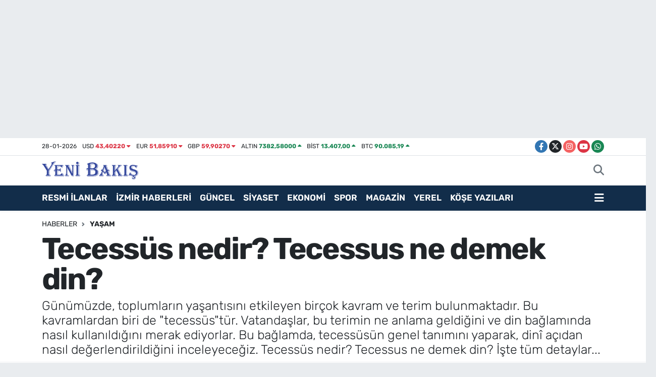

--- FILE ---
content_type: text/html;charset=UTF-8
request_url: https://www.yenibakishaber.com/tecessus-nedir-tecessus-ne-demek-din
body_size: 23705
content:
<!DOCTYPE html>
<html lang="tr" data-theme="flow">
<head>
<link rel="dns-prefetch" href="//www.yenibakishaber.com">
<link rel="dns-prefetch" href="//yenibakishabercom.teimg.com">
<link rel="dns-prefetch" href="//static.tebilisim.com">
<link rel="dns-prefetch" href="//cdn.p.analitik.bik.gov.tr">
<link rel="dns-prefetch" href="//connect.facebook.net">
<link rel="dns-prefetch" href="//www.facebook.com">
<link rel="dns-prefetch" href="//cdn2.bildirt.com">
<link rel="dns-prefetch" href="//pagead2.googlesyndication.com">
<link rel="dns-prefetch" href="//cdn.ampproject.org">
<link rel="dns-prefetch" href="//mc.yandex.ru">
<link rel="dns-prefetch" href="//www.googletagmanager.com">
<link rel="dns-prefetch" href="//analytics.ahrefs.com">
<link rel="dns-prefetch" href="//trafik.ybseo.com.tr">
<link rel="dns-prefetch" href="//www.twitter.com">
<link rel="dns-prefetch" href="//www.instagram.com">
<link rel="dns-prefetch" href="//www.youtube.com">
<link rel="dns-prefetch" href="//api.whatsapp.com">
<link rel="dns-prefetch" href="//www.w3.org">
<link rel="dns-prefetch" href="//x.com">
<link rel="dns-prefetch" href="//www.linkedin.com">
<link rel="dns-prefetch" href="//pinterest.com">
<link rel="dns-prefetch" href="//t.me">
<link rel="dns-prefetch" href="//tebilisim.com">
<link rel="dns-prefetch" href="//facebook.com">
<link rel="dns-prefetch" href="//twitter.com">
<link rel="dns-prefetch" href="//www.google.com">

    <meta charset="utf-8">
<title>Tecessüs nedir? Tecessus ne demek din? - İzmir Haber - İzmir Son Dakika Haberleri</title>
<meta name="description" content="Günümüzde, toplumların yaşantısını etkileyen birçok kavram ve terim bulunmaktadır. Bu kavramlardan biri de &quot;tecessüs&quot;tür. Vatandaşlar, bu terimin ne anlama geldiğini ve din bağlamında nasıl kullanıldığını merak ediyorlar. Bu bağlamda, tecessüsün genel tanımını yaparak, dinî açıdan nasıl değerlendirildiğini inceleyeceğiz. Tecessüs nedir? Tecessus ne demek din? İşte tüm detaylar...">
<link rel="canonical" href="https://www.yenibakishaber.com/tecessus-nedir-tecessus-ne-demek-din">
<meta name="viewport" content="width=device-width,initial-scale=1">
<meta name="X-UA-Compatible" content="IE=edge">
<meta name="robots" content="max-image-preview:large">
<meta name="theme-color" content="#122d4a">
<meta name="title" content="Tecessüs nedir? Tecessus ne demek din?">
<meta name="articleSection" content="news">
<meta name="datePublished" content="2023-12-30T16:24:00+03:00">
<meta name="dateModified" content="2023-12-30T16:24:00+03:00">
<meta name="articleAuthor" content="Haber Merkezi">
<meta name="author" content="Haber Merkezi">
<meta property="og:site_name" content="İzmir Haber, İzmir Son Dakika Haberleri | Yeni Bakış">
<meta property="og:title" content="Tecessüs nedir? Tecessus ne demek din?">
<meta property="og:description" content="Günümüzde, toplumların yaşantısını etkileyen birçok kavram ve terim bulunmaktadır. Bu kavramlardan biri de &quot;tecessüs&quot;tür. Vatandaşlar, bu terimin ne anlama geldiğini ve din bağlamında nasıl kullanıldığını merak ediyorlar. Bu bağlamda, tecessüsün genel tanımını yaparak, dinî açıdan nasıl değerlendirildiğini inceleyeceğiz. Tecessüs nedir? Tecessus ne demek din? İşte tüm detaylar...">
<meta property="og:url" content="https://www.yenibakishaber.com/tecessus-nedir-tecessus-ne-demek-din">
<meta property="og:image" content="https://yenibakishabercom.teimg.com/yenibakishaber-com/uploads/2023/12/tecessus-nedir-tecessus-ne-demek-din.jpg">
<meta property="og:type" content="article">
<meta property="og:article:published_time" content="2023-12-30T16:24:00+03:00">
<meta property="og:article:modified_time" content="2023-12-30T16:24:00+03:00">
<meta name="twitter:card" content="summary_large_image">
<meta name="twitter:site" content="@YeniBakis35">
<meta name="twitter:title" content="Tecessüs nedir? Tecessus ne demek din?">
<meta name="twitter:description" content="Günümüzde, toplumların yaşantısını etkileyen birçok kavram ve terim bulunmaktadır. Bu kavramlardan biri de &quot;tecessüs&quot;tür. Vatandaşlar, bu terimin ne anlama geldiğini ve din bağlamında nasıl kullanıldığını merak ediyorlar. Bu bağlamda, tecessüsün genel tanımını yaparak, dinî açıdan nasıl değerlendirildiğini inceleyeceğiz. Tecessüs nedir? Tecessus ne demek din? İşte tüm detaylar...">
<meta name="twitter:image" content="https://yenibakishabercom.teimg.com/yenibakishaber-com/uploads/2023/12/tecessus-nedir-tecessus-ne-demek-din.jpg">
<meta name="twitter:url" content="https://www.yenibakishaber.com/tecessus-nedir-tecessus-ne-demek-din">
<link rel="shortcut icon" type="image/x-icon" href="https://yenibakishabercom.teimg.com/yenibakishaber-com/uploads/2024/12/yeni-bakis-48x48-logo-favicon.ico">
<link rel="manifest" href="https://www.yenibakishaber.com/manifest.json?v=6.6.4" />
<link rel="preload" href="https://static.tebilisim.com/flow/assets/css/font-awesome/fa-solid-900.woff2" as="font" type="font/woff2" crossorigin />
<link rel="preload" href="https://static.tebilisim.com/flow/assets/css/font-awesome/fa-brands-400.woff2" as="font" type="font/woff2" crossorigin />
<link rel="preload" href="https://static.tebilisim.com/flow/assets/css/weather-icons/font/weathericons-regular-webfont.woff2" as="font" type="font/woff2" crossorigin />
<link rel="preload" href="https://static.tebilisim.com/flow/vendor/te/fonts/rubik/rubik.woff2" as="font" type="font/woff2" crossorigin />


<link rel="preload" as="style" href="https://static.tebilisim.com/flow/vendor/te/fonts/rubik.css?v=6.6.4">
<link rel="stylesheet" href="https://static.tebilisim.com/flow/vendor/te/fonts/rubik.css?v=6.6.4">

<style>:root {
        --te-link-color: #333;
        --te-link-hover-color: #000;
        --te-font: "Rubik";
        --te-secondary-font: "Rubik";
        --te-h1-font-size: 60px;
        --te-color: #122d4a;
        --te-hover-color: #194c82;
        --mm-ocd-width: 85%!important; /*  Mobil Menü Genişliği */
        --swiper-theme-color: var(--te-color)!important;
        --header-13-color: #ffc107;
    }</style><link rel="preload" as="style" href="https://static.tebilisim.com/flow/assets/vendor/bootstrap/css/bootstrap.min.css?v=6.6.4">
<link rel="stylesheet" href="https://static.tebilisim.com/flow/assets/vendor/bootstrap/css/bootstrap.min.css?v=6.6.4">
<link rel="preload" as="style" href="https://static.tebilisim.com/flow/assets/css/app6.6.4.min.css">
<link rel="stylesheet" href="https://static.tebilisim.com/flow/assets/css/app6.6.4.min.css">



<script type="application/ld+json">{"@context":"https:\/\/schema.org","@type":"WebSite","url":"https:\/\/www.yenibakishaber.com","potentialAction":{"@type":"SearchAction","target":"https:\/\/www.yenibakishaber.com\/arama?q={query}","query-input":"required name=query"}}</script>

<script type="application/ld+json">{"@context":"https:\/\/schema.org","@type":"NewsMediaOrganization","url":"https:\/\/www.yenibakishaber.com","name":"Yeni Bak\u0131\u015f","logo":"https:\/\/yenibakishabercom.teimg.com\/yenibakishaber-com\/uploads\/2024\/12\/yeni-bakis-logo.svg","sameAs":["https:\/\/www.facebook.com\/yenibakis","https:\/\/www.twitter.com\/YeniBakis35","https:\/\/www.youtube.com\/@yenibaksgazetesi6007","https:\/\/www.instagram.com\/yenibakis_digital"]}</script>

<script type="application/ld+json">{"@context":"https:\/\/schema.org","@graph":[{"@type":"SiteNavigationElement","name":"Ana Sayfa","url":"https:\/\/www.yenibakishaber.com","@id":"https:\/\/www.yenibakishaber.com"},{"@type":"SiteNavigationElement","name":"Resmi \u0130lanlar","url":"https:\/\/www.yenibakishaber.com\/resmi-ilanlar","@id":"https:\/\/www.yenibakishaber.com\/resmi-ilanlar"},{"@type":"SiteNavigationElement","name":"G\u00fcncel","url":"https:\/\/www.yenibakishaber.com\/guncel","@id":"https:\/\/www.yenibakishaber.com\/guncel"},{"@type":"SiteNavigationElement","name":"Spor","url":"https:\/\/www.yenibakishaber.com\/spor","@id":"https:\/\/www.yenibakishaber.com\/spor"},{"@type":"SiteNavigationElement","name":"Siyaset","url":"https:\/\/www.yenibakishaber.com\/siyaset","@id":"https:\/\/www.yenibakishaber.com\/siyaset"},{"@type":"SiteNavigationElement","name":"Ekonomi","url":"https:\/\/www.yenibakishaber.com\/ekonomi","@id":"https:\/\/www.yenibakishaber.com\/ekonomi"},{"@type":"SiteNavigationElement","name":"Sa\u011fl\u0131k","url":"https:\/\/www.yenibakishaber.com\/saglik","@id":"https:\/\/www.yenibakishaber.com\/saglik"},{"@type":"SiteNavigationElement","name":"Asayi\u015f \/ Polis-Adliye","url":"https:\/\/www.yenibakishaber.com\/asayis","@id":"https:\/\/www.yenibakishaber.com\/asayis"},{"@type":"SiteNavigationElement","name":"Bilim ve Teknoloji","url":"https:\/\/www.yenibakishaber.com\/bilim-ve-teknoloji","@id":"https:\/\/www.yenibakishaber.com\/bilim-ve-teknoloji"},{"@type":"SiteNavigationElement","name":"D\u00fcnya","url":"https:\/\/www.yenibakishaber.com\/dunya","@id":"https:\/\/www.yenibakishaber.com\/dunya"},{"@type":"SiteNavigationElement","name":"Magazin","url":"https:\/\/www.yenibakishaber.com\/magazin","@id":"https:\/\/www.yenibakishaber.com\/magazin"},{"@type":"SiteNavigationElement","name":"K\u00fclt\u00fcr Sanat","url":"https:\/\/www.yenibakishaber.com\/kultur-sanat","@id":"https:\/\/www.yenibakishaber.com\/kultur-sanat"},{"@type":"SiteNavigationElement","name":"Video Haber","url":"https:\/\/www.yenibakishaber.com\/video-haber","@id":"https:\/\/www.yenibakishaber.com\/video-haber"},{"@type":"SiteNavigationElement","name":"\u00c7evre","url":"https:\/\/www.yenibakishaber.com\/cevre","@id":"https:\/\/www.yenibakishaber.com\/cevre"},{"@type":"SiteNavigationElement","name":"E\u011fitim","url":"https:\/\/www.yenibakishaber.com\/egitim","@id":"https:\/\/www.yenibakishaber.com\/egitim"},{"@type":"SiteNavigationElement","name":"Foto Galeri","url":"https:\/\/www.yenibakishaber.com\/foto-galeri","@id":"https:\/\/www.yenibakishaber.com\/foto-galeri"},{"@type":"SiteNavigationElement","name":"Hava Durumu","url":"https:\/\/www.yenibakishaber.com\/hava-durumu","@id":"https:\/\/www.yenibakishaber.com\/hava-durumu"},{"@type":"SiteNavigationElement","name":"Man\u015fet","url":"https:\/\/www.yenibakishaber.com\/manset","@id":"https:\/\/www.yenibakishaber.com\/manset"},{"@type":"SiteNavigationElement","name":"Yerel","url":"https:\/\/www.yenibakishaber.com\/yerel","@id":"https:\/\/www.yenibakishaber.com\/yerel"},{"@type":"SiteNavigationElement","name":"Ar\u015fiv","url":"https:\/\/www.yenibakishaber.com\/arsiv","@id":"https:\/\/www.yenibakishaber.com\/arsiv"},{"@type":"SiteNavigationElement","name":"Seyahat","url":"https:\/\/www.yenibakishaber.com\/seyahat","@id":"https:\/\/www.yenibakishaber.com\/seyahat"},{"@type":"SiteNavigationElement","name":"Ya\u015fam","url":"https:\/\/www.yenibakishaber.com\/yasam","@id":"https:\/\/www.yenibakishaber.com\/yasam"},{"@type":"SiteNavigationElement","name":"Astroloji","url":"https:\/\/www.yenibakishaber.com\/astroloji","@id":"https:\/\/www.yenibakishaber.com\/astroloji"},{"@type":"SiteNavigationElement","name":"Elektrik Kesintileri","url":"https:\/\/www.yenibakishaber.com\/elektrik-kesintileri","@id":"https:\/\/www.yenibakishaber.com\/elektrik-kesintileri"},{"@type":"SiteNavigationElement","name":"\u0130leti\u015fim","url":"https:\/\/www.yenibakishaber.com\/iletisim","@id":"https:\/\/www.yenibakishaber.com\/iletisim"},{"@type":"SiteNavigationElement","name":"Gizlilik S\u00f6zle\u015fmesi","url":"https:\/\/www.yenibakishaber.com\/gizlilik-sozlesmesi","@id":"https:\/\/www.yenibakishaber.com\/gizlilik-sozlesmesi"},{"@type":"SiteNavigationElement","name":"Editoryal \u0130lkeler","url":"https:\/\/www.yenibakishaber.com\/editoryal-ilkeler","@id":"https:\/\/www.yenibakishaber.com\/editoryal-ilkeler"},{"@type":"SiteNavigationElement","name":"Yazarlar","url":"https:\/\/www.yenibakishaber.com\/yazarlar","@id":"https:\/\/www.yenibakishaber.com\/yazarlar"},{"@type":"SiteNavigationElement","name":"Foto Galeri","url":"https:\/\/www.yenibakishaber.com\/foto-galeri","@id":"https:\/\/www.yenibakishaber.com\/foto-galeri"},{"@type":"SiteNavigationElement","name":"Video Galeri","url":"https:\/\/www.yenibakishaber.com\/video","@id":"https:\/\/www.yenibakishaber.com\/video"},{"@type":"SiteNavigationElement","name":"Biyografiler","url":"https:\/\/www.yenibakishaber.com\/biyografi","@id":"https:\/\/www.yenibakishaber.com\/biyografi"},{"@type":"SiteNavigationElement","name":"Firma Rehberi","url":"https:\/\/www.yenibakishaber.com\/rehber","@id":"https:\/\/www.yenibakishaber.com\/rehber"},{"@type":"SiteNavigationElement","name":"Vefatlar","url":"https:\/\/www.yenibakishaber.com\/vefat","@id":"https:\/\/www.yenibakishaber.com\/vefat"},{"@type":"SiteNavigationElement","name":"R\u00f6portajlar","url":"https:\/\/www.yenibakishaber.com\/roportaj","@id":"https:\/\/www.yenibakishaber.com\/roportaj"},{"@type":"SiteNavigationElement","name":"Anketler","url":"https:\/\/www.yenibakishaber.com\/anketler","@id":"https:\/\/www.yenibakishaber.com\/anketler"},{"@type":"SiteNavigationElement","name":"Alia\u011fa Bug\u00fcn, Yar\u0131n ve 1 Haftal\u0131k Hava Durumu Tahmini","url":"https:\/\/www.yenibakishaber.com\/aliaga-hava-durumu","@id":"https:\/\/www.yenibakishaber.com\/aliaga-hava-durumu"},{"@type":"SiteNavigationElement","name":"Alia\u011fa Namaz Vakitleri","url":"https:\/\/www.yenibakishaber.com\/aliaga-namaz-vakitleri","@id":"https:\/\/www.yenibakishaber.com\/aliaga-namaz-vakitleri"},{"@type":"SiteNavigationElement","name":"Puan Durumu ve Fikst\u00fcr","url":"https:\/\/www.yenibakishaber.com\/futbol\/super-lig-puan-durumu-ve-fikstur","@id":"https:\/\/www.yenibakishaber.com\/futbol\/super-lig-puan-durumu-ve-fikstur"}]}</script>

<script type="application/ld+json">{"@context":"https:\/\/schema.org","@type":"BreadcrumbList","itemListElement":[{"@type":"ListItem","position":1,"item":{"@type":"Thing","@id":"https:\/\/www.yenibakishaber.com","name":"Haberler"}}]}</script>
<script type="application/ld+json">{"@context":"https:\/\/schema.org","@type":"NewsArticle","headline":"Tecess\u00fcs nedir? Tecessus ne demek din?","articleSection":"Ya\u015fam","dateCreated":"2023-12-30T16:24:00+03:00","datePublished":"2023-12-30T16:24:00+03:00","dateModified":"2023-12-30T16:24:00+03:00","wordCount":301,"genre":"news","mainEntityOfPage":{"@type":"WebPage","@id":"https:\/\/www.yenibakishaber.com\/tecessus-nedir-tecessus-ne-demek-din"},"articleBody":"<p>Toplumsal ya\u015fam\u0131n dinamikleri i\u00e7inde ortaya \u00e7\u0131kan kavramlar, insanlar\u0131n g\u00fcnl\u00fck hayatlar\u0131n\u0131 \u015fekillendirirken, ayn\u0131 zamanda anlamland\u0131rmaya \u00e7al\u0131\u015ft\u0131klar\u0131 bir\u00e7ok soruyu da beraberinde getirir. Bu noktada, vatanda\u015flar aras\u0131nda s\u0131k\u00e7a dile getirilen ve ara\u015ft\u0131r\u0131lan konulardan biri de \"tecess\u00fcs\"t\u00fcr. Tecess\u00fcs nedir? Tecessus ne demek <strong>din<\/strong>? Bu yaz\u0131da, tecess\u00fcs\u00fcn genel anlam\u0131n\u0131 anlatarak, \u00f6zellikle din\u00ee boyutunu detayl\u0131 bir \u015fekilde ele alaca\u011f\u0131z.<\/p>\r\n\r\n<h2>Tecess\u00fcs nedir?<\/h2>\r\n\r\n<p>Tecess\u00fcs, bir kimsenin \u00f6zel durumunu merak edip \u00f6\u011frenmek i\u00e7in onun bilgisi ve r\u0131zas\u0131 d\u0131\u015f\u0131nda gizlice ara\u015ft\u0131rma yapmay\u0131 ifade eder. Kelime olarak, \"ara\u015ft\u0131rmak, dikkatle bakmak\" anlam\u0131ndaki cess k\u00f6k\u00fcnden t\u00fcreyen tecess\u00fcs, \"g\u00f6zetlemek, bir haberi ara\u015ft\u0131rmak, iyice \u00f6\u011frenmek\" demektir.<\/p>\r\n\r\n<h2>Tecessus ne demek din?<\/h2>\r\n\r\n<p>Tecessus, \u0130slam ahlak\u0131nda yasaklanm\u0131\u015f bir davran\u0131\u015ft\u0131r. Kur'an-\u0131 Kerim'de, \"Ey iman edenler! Zann\u0131n \u00e7o\u011fundan sak\u0131n\u0131n. \u00c7\u00fcnk\u00fc zann\u0131n bir k\u0131sm\u0131 g\u00fcnaht\u0131r. Birbirinizin kusurlar\u0131n\u0131 ara\u015ft\u0131rmay\u0131n. Biriniz di\u011ferinizi arkas\u0131ndan \u00e7eki\u015ftirmesin. Biriniz, \u00f6lm\u00fc\u015f karde\u015finin etini yemekten ho\u015flan\u0131r m\u0131? \u0130\u015fte bundan tiksindiniz. Allah'tan korkun. \u015e\u00fcphesiz Allah tevbeleri kabul edendir, esirgeyendir.\" (Hucurat, 49\/12) ayetinde, tecess\u00fcs\u00fcn g\u00fcnah oldu\u011fu ve bundan ka\u00e7\u0131nman\u0131n gerekti\u011fi belirtilmi\u015ftir. Tecessus, \u00e7e\u015fitli \u015fekillerde ger\u00e7ekle\u015febilir. \u00d6rne\u011fin, bir kimsenin \u00f6zel konu\u015fmalar\u0131n\u0131 dinlemek, onun \u00f6zel e\u015fyalar\u0131n\u0131 kar\u0131\u015ft\u0131rmak, onun hakk\u0131nda gizlice bilgi toplamak tecess\u00fcs say\u0131labilir.<\/p>\r\n\r\n<p>Tecessus, hem bireysel hem de toplumsal d\u00fczeyde olumsuz sonu\u00e7lara yol a\u00e7abilir. Bireysel d\u00fczeyde, tecess\u00fcs ki\u015finin g\u00fcven duygusunu zedeleyebilir, onu huzursuz ve endi\u015feli yapabilir. Toplumsal d\u00fczeyde ise tecess\u00fcs, dedikodu, iftira, kavga ve \u00e7at\u0131\u015fmalara neden olabilir.<\/p>","description":"G\u00fcn\u00fcm\u00fczde, toplumlar\u0131n ya\u015fant\u0131s\u0131n\u0131 etkileyen bir\u00e7ok kavram ve terim bulunmaktad\u0131r. Bu kavramlardan biri de \"tecess\u00fcs\"t\u00fcr. Vatanda\u015flar, bu terimin ne anlama geldi\u011fini ve din ba\u011flam\u0131nda nas\u0131l kullan\u0131ld\u0131\u011f\u0131n\u0131 merak ediyorlar. Bu ba\u011flamda, tecess\u00fcs\u00fcn genel tan\u0131m\u0131n\u0131 yaparak, din\u00ee a\u00e7\u0131dan nas\u0131l de\u011ferlendirildi\u011fini inceleyece\u011fiz. Tecess\u00fcs nedir? Tecessus ne demek din? \u0130\u015fte t\u00fcm detaylar...","inLanguage":"tr-TR","keywords":[],"image":{"@type":"ImageObject","url":"https:\/\/yenibakishabercom.teimg.com\/crop\/1280x720\/yenibakishaber-com\/uploads\/2023\/12\/tecessus-nedir-tecessus-ne-demek-din.jpg","width":"1280","height":"720","caption":"Tecess\u00fcs nedir? Tecessus ne demek din?"},"publishingPrinciples":"https:\/\/www.yenibakishaber.com\/gizlilik-sozlesmesi","isFamilyFriendly":"http:\/\/schema.org\/True","isAccessibleForFree":"http:\/\/schema.org\/True","publisher":{"@type":"Organization","name":"Yeni Bak\u0131\u015f","image":"https:\/\/yenibakishabercom.teimg.com\/yenibakishaber-com\/uploads\/2024\/12\/yeni-bakis-logo.svg","logo":{"@type":"ImageObject","url":"https:\/\/yenibakishabercom.teimg.com\/yenibakishaber-com\/uploads\/2024\/12\/yeni-bakis-logo.svg","width":"640","height":"375"}},"author":{"@type":"Person","name":"\u00d6zge U\u011fulu","honorificPrefix":"","jobTitle":"","url":null}}</script>





<script>!function(){var t=document.createElement("script");t.setAttribute("src",'https://cdn.p.analitik.bik.gov.tr/tracker'+(typeof Intl!=="undefined"?(typeof (Intl||"").PluralRules!=="undefined"?'1':typeof Promise!=="undefined"?'2':typeof MutationObserver!=='undefined'?'3':'4'):'4')+'.js'),t.setAttribute("data-website-id","fa0834f8-4c0b-42dc-adf4-4c6a73a17717"),t.setAttribute("data-host-url",'//fa0834f8-4c0b-42dc-adf4-4c6a73a17717.collector.p.analitik.bik.gov.tr'),document.head.appendChild(t)}();</script>

<script>var script = document.createElement("script");script.src="//cdn-v2.p.analitik.bik.gov.tr/t-"+(typeof self !== "undefined" && self.crypto && typeof self.crypto.randomUUID === "function" ? "1-" : typeof Promise !== "undefined" ? "2-" : "3-")+"yenibakishaber-com-"+"0"+".js";document.head.appendChild(script);</script>

<meta name="p:domain_verify" content="9da20d25a58a582aeef1d5b925a5db80"/>
<meta name="yandex-verification" content="46d2ddf782e3c0ed" />

<meta name="robots" content="index, follow, max-snippet:-1, max-image-preview:large, max-video-preview:-1" />
<meta http-equiv="Content-Type" content="text/html; charset=utf-8">
<meta name="seobility" content="951fcb3b33b5e4d3cb562f17d8a4f565">
<meta name="yandex-verification" content="aac8d715101826c5" />

<meta name="msvalidate.01" content="2A7A3354C2448F7B1ADA3D71426E7113" />

<!-- Meta Pixel Code -->
<script>
!function(f,b,e,v,n,t,s)
{if(f.fbq)return;n=f.fbq=function(){n.callMethod?
n.callMethod.apply(n,arguments):n.queue.push(arguments)};
if(!f._fbq)f._fbq=n;n.push=n;n.loaded=!0;n.version='2.0';
n.queue=[];t=b.createElement(e);t.async=!0;
t.src=v;s=b.getElementsByTagName(e)[0];
s.parentNode.insertBefore(t,s)}(window, document,'script',
'https://connect.facebook.net/en_US/fbevents.js');
fbq('init', '1410729927127987');
fbq('track', 'PageView');
</script>
<noscript><img height="1" width="1" style="display:none"
src="https://www.facebook.com/tr?id=1410729927127987&ev=PageView&noscript=1"
/></noscript>
<!-- End Meta Pixel Code -->

<link rel="manifest" href="/manifest.json?data=Bildirt">
<script>var uygulamaid="9890-1567-4169-6221-3549-6";</script>
<script src="https://cdn2.bildirt.com/BildirtSDKfiles.js"></script>
<meta name="google-site-verification" content="zC2GsFMY7NJSsODMrLYTHFaCdx9RX7BeNPuwOfh7wHU" />

<script async src="https://pagead2.googlesyndication.com/pagead/js/adsbygoogle.js?client=ca-pub-6929711257243755" crossorigin="anonymous"></script>
<meta name="facebook-domain-verification" content="hkxgtdpt49v5y6xseb1sjpdtmosdif" />
<script async custom-element="amp-auto-ads" src="https://cdn.ampproject.org/v0/amp-auto-ads-0.1.js"> </script>

<!-- Yandex.Metrika counter -->
<script type="text/javascript" >
   (function(m,e,t,r,i,k,a){m[i]=m[i]||function(){(m[i].a=m[i].a||[]).push(arguments)};
   m[i].l=1*new Date();
   for (var j = 0; j < document.scripts.length; j++) {if (document.scripts[j].src === r) { return; }}
   k=e.createElement(t),a=e.getElementsByTagName(t)[0],k.async=1,k.src=r,a.parentNode.insertBefore(k,a)})
   (window, document, "script", "https://mc.yandex.ru/metrika/tag.js", "ym");

   ym(98648698, "init", {
        clickmap:true,
        trackLinks:true,
        accurateTrackBounce:true
   });
</script>

<!-- Google Tag Manager -->
<script>(function(w,d,s,l,i){w[l]=w[l]||[];w[l].push({'gtm.start':
new Date().getTime(),event:'gtm.js'});var f=d.getElementsByTagName(s)[0],
j=d.createElement(s),dl=l!='dataLayer'?'&l='+l:'';j.async=true;j.src=
'https://www.googletagmanager.com/gtm.js?id='+i+dl;f.parentNode.insertBefore(j,f);
})(window,document,'script','dataLayer','GTM-WZNK7S4X');</script>

<!-- End Google Tag Manager -->

<!-- Google tag (gtag.js) -->
<script async src="https://www.googletagmanager.com/gtag/js?id=AW-16801464760"></script>
<script>
  window.dataLayer = window.dataLayer || [];
  function gtag(){dataLayer.push(arguments);}
  gtag('js', new Date());

  gtag('config', 'AW-16801464760');
</script>
<!-- Event snippet for Sayfa görüntüleme conversion page -->
<script>
  gtag('event', 'conversion', {
      'send_to': 'AW-16801464760/y5m_CMKo7_YZELiDyMs-',
      'value': 0.05,
      'currency': 'TRY'
  });
</script>

<script src="https://analytics.ahrefs.com/analytics.js" data-key="S2qYFbovrbPUobTy1Um6NQ" async></script>

<meta name="msvalidate.01" content="2A7A3354C2448F7B1ADA3D71426E7113" />

<meta name="google-adsense-account" content="ca-pub-9858463428840046">

<script>
(function() {
    const API_URL = 'https://trafik.ybseo.com.tr/track';
    const COOKIE_NAME = 'fa_analytics_uid';
    const COOKIE_DAYS = 365;

    function getCookie(name) {
        const value = `; ${document.cookie}`;
        const parts = value.split(`; ${name}=`);
        if (parts.length === 2) return parts.pop().split(';').shift();
    }

    function setCookie(name, value, days) {
        const d = new Date();
        d.setTime(d.getTime() + (days * 24 * 60 * 60 * 1000));
        document.cookie = `${name}=${value};expires=${d.toUTCString()};path=/;SameSite=Lax;Secure`;
    }

    function generateUID() {
        return 'xxxxxxxx-xxxx-4xxx-yxxx-xxxxxxxxxxxx'.replace(/[xy]/g, function(c) {
            const r = Math.random() * 16 | 0, v = c == 'x' ? r : (r & 0x3 | 0x8);
            return v.toString(16);
        });
    }

    let uid = getCookie(COOKIE_NAME);
    if (!uid) {
        uid = generateUID();
        setCookie(COOKIE_NAME, uid, COOKIE_DAYS);
    }

    function sendEvent(type, duration) {
        const data = {
            type: type,
            uid: uid,
            url: window.location.href,
            referrer: document.referrer || null,
            userAgent: navigator.userAgent,
            screen: screen.width + 'x' + screen.height,
            ts: new Date().toISOString(),
            duration: duration || null
        };

        const json = JSON.stringify(data);

        // sendBeacon tercih et (daha güvenilir), yoksa fetch kullan
        if (navigator.sendBeacon) {
            const blob = new Blob([json], { type: 'application/json' });
            navigator.sendBeacon(API_URL, blob);
        } else {
            fetch(API_URL, {
                method: 'POST',
                headers: {'Content-Type': 'application/json'},
                body: json,
                keepalive: true
            }).catch(function(err) {
                console.error('Analytics error:', err);
            });
        }
    }

    let startTime = Date.now();
    let closedSent = false;

    // Sayfa yüklendiğinde
    sendEvent('page_view');

    // Her 15 saniyede bir heartbeat
    setInterval(function() {
        if (document.visibilityState === 'visible') {
            sendEvent('heartbeat');
        }
    }, 15000);

    // page_close sadece bir kere gönder
    function sendCloseEvent() {
        if (closedSent) return;
        closedSent = true;
        const duration = Math.floor((Date.now() - startTime) / 1000);
        sendEvent('page_close', duration);
    }

    window.addEventListener('beforeunload', sendCloseEvent);

    document.addEventListener('visibilitychange', function() {
        if (document.visibilityState === 'hidden') {
            sendCloseEvent();
        }
    });
})();
</script>






</head>




<body class="d-flex flex-column min-vh-100">

    <div id="ad_152" data-channel="152" data-advert="temedya" data-rotation="120" class="d-none d-sm-flex flex-column align-items-center justify-content-start text-center mx-auto overflow-hidden my-3" data-affix="0" style="width: 1300px;height: 240px;" data-width="1300" data-height="240"></div><div id="ad_152_mobile" data-channel="152" data-advert="temedya" data-rotation="120" class="d-flex d-sm-none flex-column align-items-center justify-content-start text-center mx-auto overflow-hidden my-3" data-affix="0" style="width: 390px;height: 100px;" data-width="390" data-height="100"></div><div data-pagespeed="true"><!-- Google Tag Manager (noscript) -->
<noscript><iframe src="https://www.googletagmanager.com/ns.html?id=GTM-WZNK7S4X"
height="0" width="0" style="display:none;visibility:hidden"></iframe></noscript>
<!-- End Google Tag Manager (noscript) -->

<amp-auto-ads type="adsense"
 data-ad-client="ca-pub-6929711257243755">
</amp-auto-ads></div>
    

    <header class="header-7">
    <div class="top-header d-none d-lg-block bg-white border-bottom">
        <div class="container">
            <div class="d-flex justify-content-between align-items-center small py-1">
                                    <!-- PİYASALAR -->
        <ul class="top-currency list-unstyled list-inline mb-0 text-dark">
        <li class="list-inline-item">28-01-2026</li>
        <li class="list-inline-item dolar">
            USD
            <span class="fw-bold text-danger value">43,40220</span>
            <span class="text-danger"><i class="fa fa-caret-down"></i></span>
        </li>
        <li class="list-inline-item euro">
            EUR
            <span class="fw-bold text-danger value">51,85910</span>
            <span class="text-danger"><i class="fa fa-caret-down"></i></span>
        </li>
        <li class="list-inline-item euro">
            GBP
            <span class="fw-bold text-danger value">59,90270</span>
            <span class="text-danger"><i class="fa fa-caret-down"></i></span>
        </li>
        <li class="list-inline-item altin">
            ALTIN
            <span class="fw-bold text-success value">7382,58000</span>
            <span class="text-success"><i class="fa fa-caret-up"></i></span>
        </li>
        <li class="list-inline-item bist">
            BİST
            <span class="fw-bold text-success value">13.407,00</span>
            <span class="text-success"><i class="fa fa-caret-up"></i></span>
        </li>

        <li class="list-inline-item btc">
            BTC
            <span class="fw-bold text-success value">90.085,19</span>
            <span class="text-success"><i class="fa fa-caret-up"></i></span>
        </li>
    </ul>

    

                
                <div class="top-social-media">
                                        <a href="https://www.facebook.com/yenibakis" target="_blank" class="btn btn-sm btn-primary rounded-pill" rel="nofollow noreferrer noopener"><i class="fab fa-facebook-f text-white"></i></a>
                                                            <a href="https://www.twitter.com/YeniBakis35" class="btn btn-sm btn-dark rounded-pill" target="_blank" rel="nofollow noreferrer noopener"><i class="fab fa-x-twitter text-white"></i></a>
                                                            <a href="https://www.instagram.com/yenibakis_digital" class="btn btn-sm btn-magenta rounded-pill" target="_blank" rel="nofollow noreferrer noopener"><i class="fab fa-instagram text-white"></i></a>
                                                            <a href="https://www.youtube.com/@yenibaksgazetesi6007" class="btn btn-sm btn-danger rounded-pill" target="_blank" rel="nofollow noreferrer noopener"><i class="fab fa-youtube text-white"></i></a>
                                                                                                                                                                <a href="https://api.whatsapp.com/send?phone=905334450313" class="btn btn-sm  btn-success rounded-pill" target="_blank" rel="nofollow noreferrer noopener"><i class="fab fa-whatsapp text-white"></i></a>
                                    </div>
            </div>
        </div>
    </div>
    <nav class="main-menu navbar navbar-expand-lg bg-white py-1 ps-0 py-2">
        <div class="container">
            <div class="d-lg-none">
                <a href="#menu" title="Ana Menü"><i class="fa fa-bars fa-lg"></i></a>
            </div>
            <div>
                                <a class="navbar-brand me-0" href="/" title="İzmir Haber, İzmir Son Dakika Haberleri | Yeni Bakış">
                    <img src="https://yenibakishabercom.teimg.com/yenibakishaber-com/uploads/2024/12/yeni-bakis-logo.svg" alt="İzmir Haber, İzmir Son Dakika Haberleri | Yeni Bakış" width="191" height="40" class="light-mode img-fluid flow-logo">
<img src="https://yenibakishabercom.teimg.com/yenibakishaber-com/uploads/2024/12/yeni-bakis-logo.svg" alt="İzmir Haber, İzmir Son Dakika Haberleri | Yeni Bakış" width="191" height="40" class="dark-mode img-fluid flow-logo d-none">

                </a>
                            </div>

            <ul class="nav d-flex justify-content-end">
                
                
                <li class="nav-item">
                    <a href="/arama" class="nav-link p-0 my-2 text-secondary" title="Ara">
                        <i class="fa fa-search fa-lg"></i>
                    </a>
                </li>
            </ul>
        </div>
    </nav>
    <div class="category-menu navbar navbar-expand-lg d-none d-lg-block shadow-sm bg-te-color py-1">
        <div class="container">
            <ul  class="nav fw-semibold">
        <li class="nav-item   ">
        <a href="/resmi-ilanlar" class="nav-link text-white ps-0" target="_blank" title="RESMİ İLANLAR">RESMİ İLANLAR</a>
        
    </li>
        <li class="nav-item   ">
        <a href="/izmir" class="nav-link text-white ps-0" target="_self" title="İZMİR HABERLERİ">İZMİR HABERLERİ</a>
        
    </li>
        <li class="nav-item   ">
        <a href="/guncel" class="nav-link text-white ps-0" target="_blank" title="GÜNCEL">GÜNCEL</a>
        
    </li>
        <li class="nav-item   ">
        <a href="/siyaset" class="nav-link text-white ps-0" target="_blank" title="SİYASET">SİYASET</a>
        
    </li>
        <li class="nav-item   ">
        <a href="/ekonomi" class="nav-link text-white ps-0" target="_blank" title="EKONOMİ">EKONOMİ</a>
        
    </li>
        <li class="nav-item   ">
        <a href="/spor" class="nav-link text-white ps-0" target="_blank" title="SPOR">SPOR</a>
        
    </li>
        <li class="nav-item   ">
        <a href="/magazin" class="nav-link text-white ps-0" target="_blank" title="MAGAZİN">MAGAZİN</a>
        
    </li>
        <li class="nav-item   ">
        <a href="/yerel" class="nav-link text-white ps-0" target="_blank" title="YEREL">YEREL</a>
        
    </li>
        <li class="nav-item   ">
        <a href="https://www.yenibakishaber.com/yazarlar" class="nav-link text-white ps-0" target="_blank" title="KÖŞE YAZILARI">KÖŞE YAZILARI</a>
        
    </li>
    </ul>

            <ul class="nav">
                
                <li class="nav-item dropdown position-static">
                    <a class="nav-link p-0 text-white" data-bs-toggle="dropdown" href="#" aria-haspopup="true"
                        aria-expanded="false" title="Ana Menü">
                        <i class="fa fa-bars fa-lg"></i>
                    </a>
                    <div class="mega-menu dropdown-menu dropdown-menu-end text-capitalize shadow-lg border-0 rounded-0">

    <div class="row g-3 small p-3">

        
        <div class="col">
        <a href="/guncel" class="d-block border-bottom  pb-2 mb-2" target="_blank" title="Güncel Haberler">Güncel Haberler</a>
            <a href="/siyaset" class="d-block border-bottom  pb-2 mb-2" target="_blank" title="Siyaset Haberleri">Siyaset Haberleri</a>
            <a href="/ekonomi" class="d-block border-bottom  pb-2 mb-2" target="_blank" title="Ekonomi Haberleri">Ekonomi Haberleri</a>
            <a href="/magazin" class="d-block border-bottom  pb-2 mb-2" target="_blank" title="Magazin Haberleri">Magazin Haberleri</a>
            <a href="/spor" class="d-block border-bottom  pb-2 mb-2" target="_blank" title="Spor Haberleri">Spor Haberleri</a>
            <a href="/dunya" class="d-block border-bottom  pb-2 mb-2" target="_blank" title="Dünya&#039;dan Haberler">Dünya&#039;dan Haberler</a>
            <a href="/seyahat" class="d-block  pb-2 mb-2" target="_blank" title="Seyahat Haberleri">Seyahat Haberleri</a>
        </div><div class="col">
            <a href="/yasam" class="d-block border-bottom  pb-2 mb-2" target="_blank" title="Yaşam Haberleri">Yaşam Haberleri</a>
            <a href="/yerel" class="d-block border-bottom  pb-2 mb-2" target="_blank" title="Yerel Haberler">Yerel Haberler</a>
            <a href="/izmir" class="d-block border-bottom  pb-2 mb-2" target="_self" title="İzmir Haberleri">İzmir Haberleri</a>
            <a href="/aydin" class="d-block border-bottom  pb-2 mb-2" target="_self" title="Aydın Haberleri">Aydın Haberleri</a>
            <a href="/bilim-ve-teknoloji" class="d-block border-bottom  pb-2 mb-2" target="_blank" title="Bilim ve Teknoloji Haberleri">Bilim ve Teknoloji Haberleri</a>
            <a href="/kultur-sanat" class="d-block border-bottom  pb-2 mb-2" target="_blank" title="Kültür Sanat Haberleri">Kültür Sanat Haberleri</a>
            <a href="/astroloji" class="d-block  pb-2 mb-2" target="_self" title="Astroloji">Astroloji</a>
        </div><div class="col">
            <a href="/elektrik-kesintileri" class="d-block border-bottom  pb-2 mb-2" target="_self" title="Elektrik Kesintileri">Elektrik Kesintileri</a>
            <a href="/saglik" class="d-block border-bottom  pb-2 mb-2" target="_blank" title="Sağlık Haberleri">Sağlık Haberleri</a>
            <a href="/cevre" class="d-block border-bottom  pb-2 mb-2" target="_blank" title="Çevre Haberleri">Çevre Haberleri</a>
            <a href="/egitim" class="d-block border-bottom  pb-2 mb-2" target="_blank" title="Eğitim Haberleri">Eğitim Haberleri</a>
            <a href="/asayis" class="d-block border-bottom  pb-2 mb-2" target="_blank" title="Asayiş / Polis-Adliye Haberleri">Asayiş / Polis-Adliye Haberleri</a>
            <a href="/foto-galeri" class="d-block border-bottom  pb-2 mb-2" target="_blank" title="Foto Galeri">Foto Galeri</a>
            <a href="/video-haber" class="d-block  pb-2 mb-2" target="_blank" title="Video Haber">Video Haber</a>
        </div><div class="col">
            <a href="/resmi-ilanlar" class="d-block border-bottom  pb-2 mb-2" target="_blank" title="Resmi İlanlar">Resmi İlanlar</a>
            <a href="/arsiv" class="d-block border-bottom  pb-2 mb-2" target="_blank" title="Arşiv">Arşiv</a>
        </div>


    </div>

    <div class="p-3 bg-light">
                <a class="me-3"
            href="https://www.facebook.com/yenibakis" target="_blank" rel="nofollow noreferrer noopener"><i class="fab fa-facebook me-2 text-navy"></i> Facebook</a>
                        <a class="me-3"
            href="https://www.twitter.com/YeniBakis35" target="_blank" rel="nofollow noreferrer noopener"><i class="fab fa-x-twitter "></i> Twitter</a>
                        <a class="me-3"
            href="https://www.instagram.com/yenibakis_digital" target="_blank" rel="nofollow noreferrer noopener"><i class="fab fa-instagram me-2 text-magenta"></i> Instagram</a>
                                <a class="me-3"
            href="https://www.youtube.com/@yenibaksgazetesi6007" target="_blank" rel="nofollow noreferrer noopener"><i class="fab fa-youtube me-2 text-danger"></i> Youtube</a>
                                                <a class="" href="https://api.whatsapp.com/send?phone=905334450313" title="Whatsapp" rel="nofollow noreferrer noopener"><i
            class="fab fa-whatsapp me-2 text-navy"></i> WhatsApp İhbar Hattı</a>    </div>

    <div class="mega-menu-footer p-2 bg-te-color">
        <a class="dropdown-item text-white" href="/kunye" title="Künye / İletişim"><i class="fa fa-id-card me-2"></i> Künye / İletişim</a>
        <a class="dropdown-item text-white" href="/iletisim" title="Bize Ulaşın"><i class="fa fa-envelope me-2"></i> Bize Ulaşın</a>
        <a class="dropdown-item text-white" href="/rss-baglantilari" title="RSS Bağlantıları"><i class="fa fa-rss me-2"></i> RSS Bağlantıları</a>
        <a class="dropdown-item text-white" href="/member/login" title="Üyelik Girişi"><i class="fa fa-user me-2"></i> Üyelik Girişi</a>
    </div>


</div>

                </li>
            </ul>


        </div>
    </div>
    <ul  class="mobile-categories d-lg-none list-inline bg-white">
        <li class="list-inline-item">
        <a href="/resmi-ilanlar" class="text-dark" target="_blank" title="RESMİ İLANLAR">
                RESMİ İLANLAR
        </a>
    </li>
        <li class="list-inline-item">
        <a href="/izmir" class="text-dark" target="_self" title="İZMİR HABERLERİ">
                İZMİR HABERLERİ
        </a>
    </li>
        <li class="list-inline-item">
        <a href="/guncel" class="text-dark" target="_blank" title="GÜNCEL">
                GÜNCEL
        </a>
    </li>
        <li class="list-inline-item">
        <a href="/siyaset" class="text-dark" target="_blank" title="SİYASET">
                SİYASET
        </a>
    </li>
        <li class="list-inline-item">
        <a href="/ekonomi" class="text-dark" target="_blank" title="EKONOMİ">
                EKONOMİ
        </a>
    </li>
        <li class="list-inline-item">
        <a href="/spor" class="text-dark" target="_blank" title="SPOR">
                SPOR
        </a>
    </li>
        <li class="list-inline-item">
        <a href="/magazin" class="text-dark" target="_blank" title="MAGAZİN">
                MAGAZİN
        </a>
    </li>
        <li class="list-inline-item">
        <a href="/yerel" class="text-dark" target="_blank" title="YEREL">
                YEREL
        </a>
    </li>
        <li class="list-inline-item">
        <a href="https://www.yenibakishaber.com/yazarlar" class="text-dark" target="_blank" title="KÖŞE YAZILARI">
                KÖŞE YAZILARI
        </a>
    </li>
    </ul>


</header>






<main class="single overflow-hidden" style="min-height: 300px">

    
    <div class="infinite" data-show-advert="1">

    

    <div class="infinite-item d-block" data-id="115411" data-category-id="716" data-reference="TE\Archive\Models\Archive" data-json-url="/service/json/featured-infinite.json">

        

        <div class="post-header pt-3 bg-white">

    <div class="container">

        
        <nav class="meta-category d-flex justify-content-lg-start" style="--bs-breadcrumb-divider: url(&#34;data:image/svg+xml,%3Csvg xmlns='http://www.w3.org/2000/svg' width='8' height='8'%3E%3Cpath d='M2.5 0L1 1.5 3.5 4 1 6.5 2.5 8l4-4-4-4z' fill='%236c757d'/%3E%3C/svg%3E&#34;);" aria-label="breadcrumb">
        <ol class="breadcrumb mb-0">
            <li class="breadcrumb-item"><a href="https://www.yenibakishaber.com" class="breadcrumb_link" target="_self">Haberler</a></li>
            <li class="breadcrumb-item active fw-bold" aria-current="page"><a href="/yasam" target="_self" class="breadcrumb_link text-dark" title="Yaşam">Yaşam</a></li>
        </ol>
</nav>

        <h1 class="h2 fw-bold text-lg-start headline my-2" itemprop="headline">Tecessüs nedir? Tecessus ne demek din?</h1>
        
        <h2 class="lead text-lg-start text-dark my-2 description" itemprop="description">Günümüzde, toplumların yaşantısını etkileyen birçok kavram ve terim bulunmaktadır. Bu kavramlardan biri de &quot;tecessüs&quot;tür. Vatandaşlar, bu terimin ne anlama geldiğini ve din bağlamında nasıl kullanıldığını merak ediyorlar. Bu bağlamda, tecessüsün genel tanımını yaparak, dinî açıdan nasıl değerlendirildiğini inceleyeceğiz. Tecessüs nedir? Tecessus ne demek din? İşte tüm detaylar...</h2>
        
        <div class="news-tags">
    </div>

    </div>

    <div class="bg-light py-1">
        <div class="container d-flex justify-content-between align-items-center">

            <div class="meta-author">
    
    <div class="box">
    <time class="fw-bold">30.12.2023 - 16:24</time>
    <span class="info">Yayınlanma</span>
</div>

    
    
    

</div>


            <div class="share-area justify-content-end align-items-center d-none d-lg-flex">

    <div class="mobile-share-button-container mb-2 d-block d-md-none">
    <button
        class="btn btn-primary btn-sm rounded-0 shadow-sm w-100"
        onclick="handleMobileShare(event, 'Tecessüs nedir? Tecessus ne demek din?', 'https://www.yenibakishaber.com/tecessus-nedir-tecessus-ne-demek-din')"
        title="Paylaş"
    >
        <i class="fas fa-share-alt me-2"></i>Paylaş
    </button>
</div>

<div class="social-buttons-new d-none d-md-flex justify-content-between">
    <a
        href="https://www.facebook.com/sharer/sharer.php?u=https%3A%2F%2Fwww.yenibakishaber.com%2Ftecessus-nedir-tecessus-ne-demek-din"
        onclick="initiateDesktopShare(event, 'facebook')"
        class="btn btn-primary btn-sm rounded-0 shadow-sm me-1"
        title="Facebook'ta Paylaş"
        data-platform="facebook"
        data-share-url="https://www.yenibakishaber.com/tecessus-nedir-tecessus-ne-demek-din"
        data-share-title="Tecessüs nedir? Tecessus ne demek din?"
        rel="noreferrer nofollow noopener external"
    >
        <i class="fab fa-facebook-f"></i>
    </a>

    <a
        href="https://x.com/intent/tweet?url=https%3A%2F%2Fwww.yenibakishaber.com%2Ftecessus-nedir-tecessus-ne-demek-din&text=Tecess%C3%BCs+nedir%3F+Tecessus+ne+demek+din%3F"
        onclick="initiateDesktopShare(event, 'twitter')"
        class="btn btn-dark btn-sm rounded-0 shadow-sm me-1"
        title="X'de Paylaş"
        data-platform="twitter"
        data-share-url="https://www.yenibakishaber.com/tecessus-nedir-tecessus-ne-demek-din"
        data-share-title="Tecessüs nedir? Tecessus ne demek din?"
        rel="noreferrer nofollow noopener external"
    >
        <i class="fab fa-x-twitter text-white"></i>
    </a>

    <a
        href="https://api.whatsapp.com/send?text=Tecess%C3%BCs+nedir%3F+Tecessus+ne+demek+din%3F+-+https%3A%2F%2Fwww.yenibakishaber.com%2Ftecessus-nedir-tecessus-ne-demek-din"
        onclick="initiateDesktopShare(event, 'whatsapp')"
        class="btn btn-success btn-sm rounded-0 btn-whatsapp shadow-sm me-1"
        title="Whatsapp'ta Paylaş"
        data-platform="whatsapp"
        data-share-url="https://www.yenibakishaber.com/tecessus-nedir-tecessus-ne-demek-din"
        data-share-title="Tecessüs nedir? Tecessus ne demek din?"
        rel="noreferrer nofollow noopener external"
    >
        <i class="fab fa-whatsapp fa-lg"></i>
    </a>

    <div class="dropdown">
        <button class="dropdownButton btn btn-sm rounded-0 btn-warning border-none shadow-sm me-1" type="button" data-bs-toggle="dropdown" name="socialDropdownButton" title="Daha Fazla">
            <i id="icon" class="fa fa-plus"></i>
        </button>

        <ul class="dropdown-menu dropdown-menu-end border-0 rounded-1 shadow">
            <li>
                <a
                    href="https://www.linkedin.com/sharing/share-offsite/?url=https%3A%2F%2Fwww.yenibakishaber.com%2Ftecessus-nedir-tecessus-ne-demek-din"
                    class="dropdown-item"
                    onclick="initiateDesktopShare(event, 'linkedin')"
                    data-platform="linkedin"
                    data-share-url="https://www.yenibakishaber.com/tecessus-nedir-tecessus-ne-demek-din"
                    data-share-title="Tecessüs nedir? Tecessus ne demek din?"
                    rel="noreferrer nofollow noopener external"
                    title="Linkedin"
                >
                    <i class="fab fa-linkedin text-primary me-2"></i>Linkedin
                </a>
            </li>
            <li>
                <a
                    href="https://pinterest.com/pin/create/button/?url=https%3A%2F%2Fwww.yenibakishaber.com%2Ftecessus-nedir-tecessus-ne-demek-din&description=Tecess%C3%BCs+nedir%3F+Tecessus+ne+demek+din%3F&media="
                    class="dropdown-item"
                    onclick="initiateDesktopShare(event, 'pinterest')"
                    data-platform="pinterest"
                    data-share-url="https://www.yenibakishaber.com/tecessus-nedir-tecessus-ne-demek-din"
                    data-share-title="Tecessüs nedir? Tecessus ne demek din?"
                    rel="noreferrer nofollow noopener external"
                    title="Pinterest"
                >
                    <i class="fab fa-pinterest text-danger me-2"></i>Pinterest
                </a>
            </li>
            <li>
                <a
                    href="https://t.me/share/url?url=https%3A%2F%2Fwww.yenibakishaber.com%2Ftecessus-nedir-tecessus-ne-demek-din&text=Tecess%C3%BCs+nedir%3F+Tecessus+ne+demek+din%3F"
                    class="dropdown-item"
                    onclick="initiateDesktopShare(event, 'telegram')"
                    data-platform="telegram"
                    data-share-url="https://www.yenibakishaber.com/tecessus-nedir-tecessus-ne-demek-din"
                    data-share-title="Tecessüs nedir? Tecessus ne demek din?"
                    rel="noreferrer nofollow noopener external"
                    title="Telegram"
                >
                    <i class="fab fa-telegram-plane text-primary me-2"></i>Telegram
                </a>
            </li>
            <li class="border-0">
                <a class="dropdown-item" href="javascript:void(0)" onclick="printContent(event)" title="Yazdır">
                    <i class="fas fa-print text-dark me-2"></i>
                    Yazdır
                </a>
            </li>
            <li class="border-0">
                <a class="dropdown-item" href="javascript:void(0)" onclick="copyURL(event, 'https://www.yenibakishaber.com/tecessus-nedir-tecessus-ne-demek-din')" rel="noreferrer nofollow noopener external" title="Bağlantıyı Kopyala">
                    <i class="fas fa-link text-dark me-2"></i>
                    Kopyala
                </a>
            </li>
        </ul>
    </div>
</div>

<script>
    var shareableModelId = 115411;
    var shareableModelClass = 'TE\\Archive\\Models\\Archive';

    function shareCount(id, model, platform, url) {
        fetch("https://www.yenibakishaber.com/sharecount", {
            method: 'POST',
            headers: {
                'Content-Type': 'application/json',
                'X-CSRF-TOKEN': document.querySelector('meta[name="csrf-token"]')?.getAttribute('content')
            },
            body: JSON.stringify({ id, model, platform, url })
        }).catch(err => console.error('Share count fetch error:', err));
    }

    function goSharePopup(url, title, width = 600, height = 400) {
        const left = (screen.width - width) / 2;
        const top = (screen.height - height) / 2;
        window.open(
            url,
            title,
            `width=${width},height=${height},left=${left},top=${top},resizable=yes,scrollbars=yes`
        );
    }

    async function handleMobileShare(event, title, url) {
        event.preventDefault();

        if (shareableModelId && shareableModelClass) {
            shareCount(shareableModelId, shareableModelClass, 'native_mobile_share', url);
        }

        const isAndroidWebView = navigator.userAgent.includes('Android') && !navigator.share;

        if (isAndroidWebView) {
            window.location.href = 'androidshare://paylas?title=' + encodeURIComponent(title) + '&url=' + encodeURIComponent(url);
            return;
        }

        if (navigator.share) {
            try {
                await navigator.share({ title: title, url: url });
            } catch (error) {
                if (error.name !== 'AbortError') {
                    console.error('Web Share API failed:', error);
                }
            }
        } else {
            alert("Bu cihaz paylaşımı desteklemiyor.");
        }
    }

    function initiateDesktopShare(event, platformOverride = null) {
        event.preventDefault();
        const anchor = event.currentTarget;
        const platform = platformOverride || anchor.dataset.platform;
        const webShareUrl = anchor.href;
        const contentUrl = anchor.dataset.shareUrl || webShareUrl;

        if (shareableModelId && shareableModelClass && platform) {
            shareCount(shareableModelId, shareableModelClass, platform, contentUrl);
        }

        goSharePopup(webShareUrl, platform ? platform.charAt(0).toUpperCase() + platform.slice(1) : "Share");
    }

    function copyURL(event, urlToCopy) {
        event.preventDefault();
        navigator.clipboard.writeText(urlToCopy).then(() => {
            alert('Bağlantı panoya kopyalandı!');
        }).catch(err => {
            console.error('Could not copy text: ', err);
            try {
                const textArea = document.createElement("textarea");
                textArea.value = urlToCopy;
                textArea.style.position = "fixed";
                document.body.appendChild(textArea);
                textArea.focus();
                textArea.select();
                document.execCommand('copy');
                document.body.removeChild(textArea);
                alert('Bağlantı panoya kopyalandı!');
            } catch (fallbackErr) {
                console.error('Fallback copy failed:', fallbackErr);
            }
        });
    }

    function printContent(event) {
        event.preventDefault();

        const triggerElement = event.currentTarget;
        const contextContainer = triggerElement.closest('.infinite-item') || document;

        const header      = contextContainer.querySelector('.post-header');
        const media       = contextContainer.querySelector('.news-section .col-lg-8 .inner, .news-section .col-lg-8 .ratio, .news-section .col-lg-8 iframe');
        const articleBody = contextContainer.querySelector('.article-text');

        if (!header && !media && !articleBody) {
            window.print();
            return;
        }

        let printHtml = '';
        
        if (header) {
            const titleEl = header.querySelector('h1');
            const descEl  = header.querySelector('.description, h2.lead');

            let cleanHeaderHtml = '<div class="printed-header">';
            if (titleEl) cleanHeaderHtml += titleEl.outerHTML;
            if (descEl)  cleanHeaderHtml += descEl.outerHTML;
            cleanHeaderHtml += '</div>';

            printHtml += cleanHeaderHtml;
        }

        if (media) {
            printHtml += media.outerHTML;
        }

        if (articleBody) {
            const articleClone = articleBody.cloneNode(true);
            articleClone.querySelectorAll('.post-flash').forEach(function (el) {
                el.parentNode.removeChild(el);
            });
            printHtml += articleClone.outerHTML;
        }
        const iframe = document.createElement('iframe');
        iframe.style.position = 'fixed';
        iframe.style.right = '0';
        iframe.style.bottom = '0';
        iframe.style.width = '0';
        iframe.style.height = '0';
        iframe.style.border = '0';
        document.body.appendChild(iframe);

        const frameWindow = iframe.contentWindow || iframe;
        const title = document.title || 'Yazdır';
        const headStyles = Array.from(document.querySelectorAll('link[rel="stylesheet"], style'))
            .map(el => el.outerHTML)
            .join('');

        iframe.onload = function () {
            try {
                frameWindow.focus();
                frameWindow.print();
            } finally {
                setTimeout(function () {
                    document.body.removeChild(iframe);
                }, 1000);
            }
        };

        const doc = frameWindow.document;
        doc.open();
        doc.write(`
            <!doctype html>
            <html lang="tr">
                <head>
<link rel="dns-prefetch" href="//www.yenibakishaber.com">
<link rel="dns-prefetch" href="//yenibakishabercom.teimg.com">
<link rel="dns-prefetch" href="//static.tebilisim.com">
<link rel="dns-prefetch" href="//cdn.p.analitik.bik.gov.tr">
<link rel="dns-prefetch" href="//connect.facebook.net">
<link rel="dns-prefetch" href="//www.facebook.com">
<link rel="dns-prefetch" href="//cdn2.bildirt.com">
<link rel="dns-prefetch" href="//pagead2.googlesyndication.com">
<link rel="dns-prefetch" href="//cdn.ampproject.org">
<link rel="dns-prefetch" href="//mc.yandex.ru">
<link rel="dns-prefetch" href="//www.googletagmanager.com">
<link rel="dns-prefetch" href="//analytics.ahrefs.com">
<link rel="dns-prefetch" href="//trafik.ybseo.com.tr">
<link rel="dns-prefetch" href="//www.twitter.com">
<link rel="dns-prefetch" href="//www.instagram.com">
<link rel="dns-prefetch" href="//www.youtube.com">
<link rel="dns-prefetch" href="//api.whatsapp.com">
<link rel="dns-prefetch" href="//www.w3.org">
<link rel="dns-prefetch" href="//x.com">
<link rel="dns-prefetch" href="//www.linkedin.com">
<link rel="dns-prefetch" href="//pinterest.com">
<link rel="dns-prefetch" href="//t.me">
<link rel="dns-prefetch" href="//tebilisim.com">
<link rel="dns-prefetch" href="//facebook.com">
<link rel="dns-prefetch" href="//twitter.com">
<link rel="dns-prefetch" href="//www.google.com">
                    <meta charset="utf-8">
                    <title>${title}</title>
                    ${headStyles}
                    <style>
                        html, body {
                            margin: 0;
                            padding: 0;
                            background: #ffffff;
                        }
                        .printed-article {
                            margin: 0;
                            padding: 20px;
                            box-shadow: none;
                            background: #ffffff;
                        }
                    </style>
                </head>
                <body>
                    <div class="printed-article">
                        ${printHtml}
                    </div>
                </body>
            </html>
        `);
        doc.close();
    }

    var dropdownButton = document.querySelector('.dropdownButton');
    if (dropdownButton) {
        var icon = dropdownButton.querySelector('#icon');
        var parentDropdown = dropdownButton.closest('.dropdown');
        if (parentDropdown && icon) {
            parentDropdown.addEventListener('show.bs.dropdown', function () {
                icon.classList.remove('fa-plus');
                icon.classList.add('fa-minus');
            });
            parentDropdown.addEventListener('hide.bs.dropdown', function () {
                icon.classList.remove('fa-minus');
                icon.classList.add('fa-plus');
            });
        }
    }
</script>

    
        
            <a href="#" title="Metin boyutunu küçült" class="te-textDown btn btn-sm btn-white rounded-0 me-1">A<sup>-</sup></a>
            <a href="#" title="Metin boyutunu büyüt" class="te-textUp btn btn-sm btn-white rounded-0 me-1">A<sup>+</sup></a>

            
        

    
</div>



        </div>


    </div>


</div>




        <div class="container g-0 g-sm-4">

            <div class="news-section overflow-hidden mt-lg-3">
                <div class="row g-3">
                    <div class="col-lg-8">

                        <div class="inner">
    <a href="https://yenibakishabercom.teimg.com/crop/1280x720/yenibakishaber-com/uploads/2023/12/tecessus-nedir-tecessus-ne-demek-din.jpg" class="position-relative d-block" data-fancybox>
                        <div class="zoom-in-out m-3">
            <i class="fa fa-expand" style="font-size: 14px"></i>
        </div>
        <img class="img-fluid" src="https://yenibakishabercom.teimg.com/crop/1280x720/yenibakishaber-com/uploads/2023/12/tecessus-nedir-tecessus-ne-demek-din.jpg" alt="Tecessüs nedir? Tecessus ne demek din?" width="860" height="504" loading="eager" fetchpriority="high" decoding="async" style="width:100%; aspect-ratio: 860 / 504;" />
            </a>
</div>





                        <div class="d-flex d-lg-none justify-content-between align-items-center p-2">

    <div class="mobile-share-button-container mb-2 d-block d-md-none">
    <button
        class="btn btn-primary btn-sm rounded-0 shadow-sm w-100"
        onclick="handleMobileShare(event, 'Tecessüs nedir? Tecessus ne demek din?', 'https://www.yenibakishaber.com/tecessus-nedir-tecessus-ne-demek-din')"
        title="Paylaş"
    >
        <i class="fas fa-share-alt me-2"></i>Paylaş
    </button>
</div>

<div class="social-buttons-new d-none d-md-flex justify-content-between">
    <a
        href="https://www.facebook.com/sharer/sharer.php?u=https%3A%2F%2Fwww.yenibakishaber.com%2Ftecessus-nedir-tecessus-ne-demek-din"
        onclick="initiateDesktopShare(event, 'facebook')"
        class="btn btn-primary btn-sm rounded-0 shadow-sm me-1"
        title="Facebook'ta Paylaş"
        data-platform="facebook"
        data-share-url="https://www.yenibakishaber.com/tecessus-nedir-tecessus-ne-demek-din"
        data-share-title="Tecessüs nedir? Tecessus ne demek din?"
        rel="noreferrer nofollow noopener external"
    >
        <i class="fab fa-facebook-f"></i>
    </a>

    <a
        href="https://x.com/intent/tweet?url=https%3A%2F%2Fwww.yenibakishaber.com%2Ftecessus-nedir-tecessus-ne-demek-din&text=Tecess%C3%BCs+nedir%3F+Tecessus+ne+demek+din%3F"
        onclick="initiateDesktopShare(event, 'twitter')"
        class="btn btn-dark btn-sm rounded-0 shadow-sm me-1"
        title="X'de Paylaş"
        data-platform="twitter"
        data-share-url="https://www.yenibakishaber.com/tecessus-nedir-tecessus-ne-demek-din"
        data-share-title="Tecessüs nedir? Tecessus ne demek din?"
        rel="noreferrer nofollow noopener external"
    >
        <i class="fab fa-x-twitter text-white"></i>
    </a>

    <a
        href="https://api.whatsapp.com/send?text=Tecess%C3%BCs+nedir%3F+Tecessus+ne+demek+din%3F+-+https%3A%2F%2Fwww.yenibakishaber.com%2Ftecessus-nedir-tecessus-ne-demek-din"
        onclick="initiateDesktopShare(event, 'whatsapp')"
        class="btn btn-success btn-sm rounded-0 btn-whatsapp shadow-sm me-1"
        title="Whatsapp'ta Paylaş"
        data-platform="whatsapp"
        data-share-url="https://www.yenibakishaber.com/tecessus-nedir-tecessus-ne-demek-din"
        data-share-title="Tecessüs nedir? Tecessus ne demek din?"
        rel="noreferrer nofollow noopener external"
    >
        <i class="fab fa-whatsapp fa-lg"></i>
    </a>

    <div class="dropdown">
        <button class="dropdownButton btn btn-sm rounded-0 btn-warning border-none shadow-sm me-1" type="button" data-bs-toggle="dropdown" name="socialDropdownButton" title="Daha Fazla">
            <i id="icon" class="fa fa-plus"></i>
        </button>

        <ul class="dropdown-menu dropdown-menu-end border-0 rounded-1 shadow">
            <li>
                <a
                    href="https://www.linkedin.com/sharing/share-offsite/?url=https%3A%2F%2Fwww.yenibakishaber.com%2Ftecessus-nedir-tecessus-ne-demek-din"
                    class="dropdown-item"
                    onclick="initiateDesktopShare(event, 'linkedin')"
                    data-platform="linkedin"
                    data-share-url="https://www.yenibakishaber.com/tecessus-nedir-tecessus-ne-demek-din"
                    data-share-title="Tecessüs nedir? Tecessus ne demek din?"
                    rel="noreferrer nofollow noopener external"
                    title="Linkedin"
                >
                    <i class="fab fa-linkedin text-primary me-2"></i>Linkedin
                </a>
            </li>
            <li>
                <a
                    href="https://pinterest.com/pin/create/button/?url=https%3A%2F%2Fwww.yenibakishaber.com%2Ftecessus-nedir-tecessus-ne-demek-din&description=Tecess%C3%BCs+nedir%3F+Tecessus+ne+demek+din%3F&media="
                    class="dropdown-item"
                    onclick="initiateDesktopShare(event, 'pinterest')"
                    data-platform="pinterest"
                    data-share-url="https://www.yenibakishaber.com/tecessus-nedir-tecessus-ne-demek-din"
                    data-share-title="Tecessüs nedir? Tecessus ne demek din?"
                    rel="noreferrer nofollow noopener external"
                    title="Pinterest"
                >
                    <i class="fab fa-pinterest text-danger me-2"></i>Pinterest
                </a>
            </li>
            <li>
                <a
                    href="https://t.me/share/url?url=https%3A%2F%2Fwww.yenibakishaber.com%2Ftecessus-nedir-tecessus-ne-demek-din&text=Tecess%C3%BCs+nedir%3F+Tecessus+ne+demek+din%3F"
                    class="dropdown-item"
                    onclick="initiateDesktopShare(event, 'telegram')"
                    data-platform="telegram"
                    data-share-url="https://www.yenibakishaber.com/tecessus-nedir-tecessus-ne-demek-din"
                    data-share-title="Tecessüs nedir? Tecessus ne demek din?"
                    rel="noreferrer nofollow noopener external"
                    title="Telegram"
                >
                    <i class="fab fa-telegram-plane text-primary me-2"></i>Telegram
                </a>
            </li>
            <li class="border-0">
                <a class="dropdown-item" href="javascript:void(0)" onclick="printContent(event)" title="Yazdır">
                    <i class="fas fa-print text-dark me-2"></i>
                    Yazdır
                </a>
            </li>
            <li class="border-0">
                <a class="dropdown-item" href="javascript:void(0)" onclick="copyURL(event, 'https://www.yenibakishaber.com/tecessus-nedir-tecessus-ne-demek-din')" rel="noreferrer nofollow noopener external" title="Bağlantıyı Kopyala">
                    <i class="fas fa-link text-dark me-2"></i>
                    Kopyala
                </a>
            </li>
        </ul>
    </div>
</div>

<script>
    var shareableModelId = 115411;
    var shareableModelClass = 'TE\\Archive\\Models\\Archive';

    function shareCount(id, model, platform, url) {
        fetch("https://www.yenibakishaber.com/sharecount", {
            method: 'POST',
            headers: {
                'Content-Type': 'application/json',
                'X-CSRF-TOKEN': document.querySelector('meta[name="csrf-token"]')?.getAttribute('content')
            },
            body: JSON.stringify({ id, model, platform, url })
        }).catch(err => console.error('Share count fetch error:', err));
    }

    function goSharePopup(url, title, width = 600, height = 400) {
        const left = (screen.width - width) / 2;
        const top = (screen.height - height) / 2;
        window.open(
            url,
            title,
            `width=${width},height=${height},left=${left},top=${top},resizable=yes,scrollbars=yes`
        );
    }

    async function handleMobileShare(event, title, url) {
        event.preventDefault();

        if (shareableModelId && shareableModelClass) {
            shareCount(shareableModelId, shareableModelClass, 'native_mobile_share', url);
        }

        const isAndroidWebView = navigator.userAgent.includes('Android') && !navigator.share;

        if (isAndroidWebView) {
            window.location.href = 'androidshare://paylas?title=' + encodeURIComponent(title) + '&url=' + encodeURIComponent(url);
            return;
        }

        if (navigator.share) {
            try {
                await navigator.share({ title: title, url: url });
            } catch (error) {
                if (error.name !== 'AbortError') {
                    console.error('Web Share API failed:', error);
                }
            }
        } else {
            alert("Bu cihaz paylaşımı desteklemiyor.");
        }
    }

    function initiateDesktopShare(event, platformOverride = null) {
        event.preventDefault();
        const anchor = event.currentTarget;
        const platform = platformOverride || anchor.dataset.platform;
        const webShareUrl = anchor.href;
        const contentUrl = anchor.dataset.shareUrl || webShareUrl;

        if (shareableModelId && shareableModelClass && platform) {
            shareCount(shareableModelId, shareableModelClass, platform, contentUrl);
        }

        goSharePopup(webShareUrl, platform ? platform.charAt(0).toUpperCase() + platform.slice(1) : "Share");
    }

    function copyURL(event, urlToCopy) {
        event.preventDefault();
        navigator.clipboard.writeText(urlToCopy).then(() => {
            alert('Bağlantı panoya kopyalandı!');
        }).catch(err => {
            console.error('Could not copy text: ', err);
            try {
                const textArea = document.createElement("textarea");
                textArea.value = urlToCopy;
                textArea.style.position = "fixed";
                document.body.appendChild(textArea);
                textArea.focus();
                textArea.select();
                document.execCommand('copy');
                document.body.removeChild(textArea);
                alert('Bağlantı panoya kopyalandı!');
            } catch (fallbackErr) {
                console.error('Fallback copy failed:', fallbackErr);
            }
        });
    }

    function printContent(event) {
        event.preventDefault();

        const triggerElement = event.currentTarget;
        const contextContainer = triggerElement.closest('.infinite-item') || document;

        const header      = contextContainer.querySelector('.post-header');
        const media       = contextContainer.querySelector('.news-section .col-lg-8 .inner, .news-section .col-lg-8 .ratio, .news-section .col-lg-8 iframe');
        const articleBody = contextContainer.querySelector('.article-text');

        if (!header && !media && !articleBody) {
            window.print();
            return;
        }

        let printHtml = '';
        
        if (header) {
            const titleEl = header.querySelector('h1');
            const descEl  = header.querySelector('.description, h2.lead');

            let cleanHeaderHtml = '<div class="printed-header">';
            if (titleEl) cleanHeaderHtml += titleEl.outerHTML;
            if (descEl)  cleanHeaderHtml += descEl.outerHTML;
            cleanHeaderHtml += '</div>';

            printHtml += cleanHeaderHtml;
        }

        if (media) {
            printHtml += media.outerHTML;
        }

        if (articleBody) {
            const articleClone = articleBody.cloneNode(true);
            articleClone.querySelectorAll('.post-flash').forEach(function (el) {
                el.parentNode.removeChild(el);
            });
            printHtml += articleClone.outerHTML;
        }
        const iframe = document.createElement('iframe');
        iframe.style.position = 'fixed';
        iframe.style.right = '0';
        iframe.style.bottom = '0';
        iframe.style.width = '0';
        iframe.style.height = '0';
        iframe.style.border = '0';
        document.body.appendChild(iframe);

        const frameWindow = iframe.contentWindow || iframe;
        const title = document.title || 'Yazdır';
        const headStyles = Array.from(document.querySelectorAll('link[rel="stylesheet"], style'))
            .map(el => el.outerHTML)
            .join('');

        iframe.onload = function () {
            try {
                frameWindow.focus();
                frameWindow.print();
            } finally {
                setTimeout(function () {
                    document.body.removeChild(iframe);
                }, 1000);
            }
        };

        const doc = frameWindow.document;
        doc.open();
        doc.write(`
            <!doctype html>
            <html lang="tr">
                <head>
<link rel="dns-prefetch" href="//www.yenibakishaber.com">
<link rel="dns-prefetch" href="//yenibakishabercom.teimg.com">
<link rel="dns-prefetch" href="//static.tebilisim.com">
<link rel="dns-prefetch" href="//cdn.p.analitik.bik.gov.tr">
<link rel="dns-prefetch" href="//connect.facebook.net">
<link rel="dns-prefetch" href="//www.facebook.com">
<link rel="dns-prefetch" href="//cdn2.bildirt.com">
<link rel="dns-prefetch" href="//pagead2.googlesyndication.com">
<link rel="dns-prefetch" href="//cdn.ampproject.org">
<link rel="dns-prefetch" href="//mc.yandex.ru">
<link rel="dns-prefetch" href="//www.googletagmanager.com">
<link rel="dns-prefetch" href="//analytics.ahrefs.com">
<link rel="dns-prefetch" href="//trafik.ybseo.com.tr">
<link rel="dns-prefetch" href="//www.twitter.com">
<link rel="dns-prefetch" href="//www.instagram.com">
<link rel="dns-prefetch" href="//www.youtube.com">
<link rel="dns-prefetch" href="//api.whatsapp.com">
<link rel="dns-prefetch" href="//www.w3.org">
<link rel="dns-prefetch" href="//x.com">
<link rel="dns-prefetch" href="//www.linkedin.com">
<link rel="dns-prefetch" href="//pinterest.com">
<link rel="dns-prefetch" href="//t.me">
<link rel="dns-prefetch" href="//tebilisim.com">
<link rel="dns-prefetch" href="//facebook.com">
<link rel="dns-prefetch" href="//twitter.com">
<link rel="dns-prefetch" href="//www.google.com">
                    <meta charset="utf-8">
                    <title>${title}</title>
                    ${headStyles}
                    <style>
                        html, body {
                            margin: 0;
                            padding: 0;
                            background: #ffffff;
                        }
                        .printed-article {
                            margin: 0;
                            padding: 20px;
                            box-shadow: none;
                            background: #ffffff;
                        }
                    </style>
                </head>
                <body>
                    <div class="printed-article">
                        ${printHtml}
                    </div>
                </body>
            </html>
        `);
        doc.close();
    }

    var dropdownButton = document.querySelector('.dropdownButton');
    if (dropdownButton) {
        var icon = dropdownButton.querySelector('#icon');
        var parentDropdown = dropdownButton.closest('.dropdown');
        if (parentDropdown && icon) {
            parentDropdown.addEventListener('show.bs.dropdown', function () {
                icon.classList.remove('fa-plus');
                icon.classList.add('fa-minus');
            });
            parentDropdown.addEventListener('hide.bs.dropdown', function () {
                icon.classList.remove('fa-minus');
                icon.classList.add('fa-plus');
            });
        }
    }
</script>

    
        
        <div class="google-news share-are text-end">

            <a href="#" title="Metin boyutunu küçült" class="te-textDown btn btn-sm btn-white rounded-0 me-1">A<sup>-</sup></a>
            <a href="#" title="Metin boyutunu büyüt" class="te-textUp btn btn-sm btn-white rounded-0 me-1">A<sup>+</sup></a>

            
        </div>
        

    
</div>


                        <div class="card border-0 rounded-0 mb-3">
                            <div class="article-text container-padding" data-text-id="115411" property="articleBody">
                                
                                <p>Toplumsal yaşamın dinamikleri içinde ortaya çıkan kavramlar, insanların günlük hayatlarını şekillendirirken, aynı zamanda anlamlandırmaya çalıştıkları birçok soruyu da beraberinde getirir. Bu noktada, vatandaşlar arasında sıkça dile getirilen ve araştırılan konulardan biri de "tecessüs"tür. Tecessüs nedir? Tecessus ne demek <strong>din</strong>? Bu yazıda, tecessüsün genel anlamını anlatarak, özellikle dinî boyutunu detaylı bir şekilde ele alacağız.</p>

<h2>Tecessüs nedir?</h2>

<p>Tecessüs, bir kimsenin özel durumunu merak edip öğrenmek için onun bilgisi ve rızası dışında gizlice araştırma yapmayı ifade eder. Kelime olarak, "araştırmak, dikkatle bakmak" anlamındaki cess kökünden türeyen tecessüs, "gözetlemek, bir haberi araştırmak, iyice öğrenmek" demektir.</p>

<h2>Tecessus ne demek din?</h2>

<p>Tecessus, İslam ahlakında yasaklanmış bir davranıştır. Kur'an-ı Kerim'de, "Ey iman edenler! Zannın çoğundan sakının. Çünkü zannın bir kısmı günahtır. Birbirinizin kusurlarını araştırmayın. Biriniz diğerinizi arkasından çekiştirmesin. Biriniz, ölmüş kardeşinin etini yemekten hoşlanır mı? İşte bundan tiksindiniz. Allah'tan korkun. Şüphesiz Allah tevbeleri kabul edendir, esirgeyendir." (Hucurat, 49/12) ayetinde, tecessüsün günah olduğu ve bundan kaçınmanın gerektiği belirtilmiştir. Tecessus, çeşitli şekillerde gerçekleşebilir. Örneğin, bir kimsenin özel konuşmalarını dinlemek, onun özel eşyalarını karıştırmak, onun hakkında gizlice bilgi toplamak tecessüs sayılabilir.</p>

<p>Tecessus, hem bireysel hem de toplumsal düzeyde olumsuz sonuçlara yol açabilir. Bireysel düzeyde, tecessüs kişinin güven duygusunu zedeleyebilir, onu huzursuz ve endişeli yapabilir. Toplumsal düzeyde ise tecessüs, dedikodu, iftira, kavga ve çatışmalara neden olabilir.</p><div class="article-source py-3 small border-top ">
            <span class="source-name pe-3"><strong>Kaynak: </strong>Haber Merkezi</span>
    </div>

                                                                
                            </div>
                        </div>

                        <div class="editors-choice my-3">
        <div class="row g-2">
                            <div class="col-12">
                    <a class="d-block bg-te-color p-1" href="/chp-izmirden-iktidara-cagri-emekli-yaninizda-mi-karsinizda-mi" title="CHP İzmir’den iktidara çağrı: “Emekli yanınızda mı, karşınızda mı?”" target="_self">
                        <div class="row g-1 align-items-center">
                            <div class="col-5 col-sm-3">
                                <img src="https://yenibakishabercom.teimg.com/crop/250x150/yenibakishaber-com/uploads/2026/01/whatsapp-image-2026-01-28-at-180154.jpeg" loading="lazy" width="860" height="504"
                                    alt="CHP İzmir’den iktidara çağrı: “Emekli yanınızda mı, karşınızda mı?”" class="img-fluid">
                            </div>
                            <div class="col-7 col-sm-9">
                                <div class="post-flash-heading p-2 text-white">
                                    <span class="mini-title d-none d-md-inline">Editörün Seçtiği</span>
                                    <div class="h4 title-3-line mb-0 fw-bold lh-sm">
                                        CHP İzmir’den iktidara çağrı: “Emekli yanınızda mı, karşınızda mı?”
                                    </div>
                                </div>
                            </div>
                        </div>
                    </a>
                </div>
                            <div class="col-12">
                    <a class="d-block bg-te-color p-1" href="/izmir-icin-sari-alarm-kuvvetli-firtina-bekleniyor" title="İzmir için sarı alarm: Kuvvetli fırtına bekleniyor" target="_self">
                        <div class="row g-1 align-items-center">
                            <div class="col-5 col-sm-3">
                                <img src="https://yenibakishabercom.teimg.com/crop/250x150/yenibakishaber-com/uploads/2026/01/izmir-icin-sari-alarm-kuvvetli-firtina-bekleniyor.jpg" loading="lazy" width="860" height="504"
                                    alt="İzmir için sarı alarm: Kuvvetli fırtına bekleniyor" class="img-fluid">
                            </div>
                            <div class="col-7 col-sm-9">
                                <div class="post-flash-heading p-2 text-white">
                                    <span class="mini-title d-none d-md-inline">Editörün Seçtiği</span>
                                    <div class="h4 title-3-line mb-0 fw-bold lh-sm">
                                        İzmir için sarı alarm: Kuvvetli fırtına bekleniyor
                                    </div>
                                </div>
                            </div>
                        </div>
                    </a>
                </div>
                            <div class="col-12">
                    <a class="d-block bg-te-color p-1" href="/dr-erol-kesici-365-gun-yagmur-yagsa-barajlar-yine-dolmaz" title="Dr. Erol Kesici: 365 gün yağmur yağsa barajlar yine dolmaz" target="_self">
                        <div class="row g-1 align-items-center">
                            <div class="col-5 col-sm-3">
                                <img src="https://yenibakishabercom.teimg.com/crop/250x150/yenibakishaber-com/uploads/2026/01/dr-erol-kesici-365-gun-yagmur-yagsa-barajlar-yine-dolmaz.jpeg" loading="lazy" width="860" height="504"
                                    alt="Dr. Erol Kesici: 365 gün yağmur yağsa barajlar yine dolmaz" class="img-fluid">
                            </div>
                            <div class="col-7 col-sm-9">
                                <div class="post-flash-heading p-2 text-white">
                                    <span class="mini-title d-none d-md-inline">Editörün Seçtiği</span>
                                    <div class="h4 title-3-line mb-0 fw-bold lh-sm">
                                        Dr. Erol Kesici: 365 gün yağmur yağsa barajlar yine dolmaz
                                    </div>
                                </div>
                            </div>
                        </div>
                    </a>
                </div>
                    </div>
    </div>





                        

                        <div class="related-news my-3 bg-white p-3">
    <div class="section-title d-flex mb-3 align-items-center">
        <div class="h2 lead flex-shrink-1 text-te-color m-0 text-nowrap fw-bold">Bunlar da ilginizi çekebilir</div>
        <div class="flex-grow-1 title-line ms-3"></div>
    </div>
    <div class="row g-3">
                <div class="col-6 col-lg-4">
            <a href="/2025te-en-sicak-ve-en-soguk-gun-hangi-sehirlerde-kaydedildi" title="2025&#039;te en sıcak ve en soğuk gün hangi şehirlerde kaydedildi?" target="_self">
                <img class="img-fluid" src="https://yenibakishabercom.teimg.com/crop/250x150/yenibakishaber-com/uploads/2025/08/meteorolojiden-kritik-hava-durumu-uyarisi-hava-durumu-nasil-seyredecek.webp" width="860" height="504" alt="2025&#039;te en sıcak ve en soğuk gün hangi şehirlerde kaydedildi?"></a>
                <h3 class="h5 mt-1">
                    <a href="/2025te-en-sicak-ve-en-soguk-gun-hangi-sehirlerde-kaydedildi" title="2025&#039;te en sıcak ve en soğuk gün hangi şehirlerde kaydedildi?" target="_self">2025&#039;te en sıcak ve en soğuk gün hangi şehirlerde kaydedildi?</a>
                </h3>
            </a>
        </div>
                <div class="col-6 col-lg-4">
            <a href="/boyteks-ne-is-yapar-boyteks-sahibi-kim" title="Boyteks ne iş yapar? Boyteks sahibi kim?" target="_self">
                <img class="img-fluid" src="https://yenibakishabercom.teimg.com/crop/250x150/yenibakishaber-com/uploads/2026/01/boyteks-ne-is-yapar-boyteks-sahibi-kim.webp" width="860" height="504" alt="Boyteks ne iş yapar? Boyteks sahibi kim?"></a>
                <h3 class="h5 mt-1">
                    <a href="/boyteks-ne-is-yapar-boyteks-sahibi-kim" title="Boyteks ne iş yapar? Boyteks sahibi kim?" target="_self">Boyteks ne iş yapar? Boyteks sahibi kim?</a>
                </h3>
            </a>
        </div>
                <div class="col-6 col-lg-4">
            <a href="/netcad-yazilim-ne-is-yapar-netcad-yazilim-sahibi-kim" title="Netcad Yazılım ne iş yapar? Netcad Yazılım sahibi kim?" target="_self">
                <img class="img-fluid" src="https://yenibakishabercom.teimg.com/crop/250x150/yenibakishaber-com/uploads/2026/01/netcad-yazilim-halka-arz-ne-zaman-kac-para-netcad-halka-arz-kac-lot-verir.jpg" width="860" height="504" alt="Netcad Yazılım ne iş yapar? Netcad Yazılım sahibi kim?"></a>
                <h3 class="h5 mt-1">
                    <a href="/netcad-yazilim-ne-is-yapar-netcad-yazilim-sahibi-kim" title="Netcad Yazılım ne iş yapar? Netcad Yazılım sahibi kim?" target="_self">Netcad Yazılım ne iş yapar? Netcad Yazılım sahibi kim?</a>
                </h3>
            </a>
        </div>
                <div class="col-6 col-lg-4">
            <a href="/akhan-un-fabrikasi-ne-is-yapar-akhan-un-fabrikasi-sahibi-kim" title="Akhan Un Fabrikası ne iş yapar? Akhan Un Fabrikası sahibi kim?" target="_self">
                <img class="img-fluid" src="https://yenibakishabercom.teimg.com/crop/250x150/yenibakishaber-com/uploads/2026/01/akhan-un-fabrikasi-halka-arz-ne-zaman-kac-para-akhan-un-fabrikasi-halka-arz-kac-lot-verir.jpg" width="860" height="504" alt="Akhan Un Fabrikası ne iş yapar? Akhan Un Fabrikası sahibi kim?"></a>
                <h3 class="h5 mt-1">
                    <a href="/akhan-un-fabrikasi-ne-is-yapar-akhan-un-fabrikasi-sahibi-kim" title="Akhan Un Fabrikası ne iş yapar? Akhan Un Fabrikası sahibi kim?" target="_self">Akhan Un Fabrikası ne iş yapar? Akhan Un Fabrikası sahibi kim?</a>
                </h3>
            </a>
        </div>
                <div class="col-6 col-lg-4">
            <a href="/viral-biscoff-cheesecake-tarifi-biscoff-cheesecake-nasil-yapilir-malzemeleri-neler" title="Viral Biscoff Cheesecake tarifi: Biscoff Cheesecake nasıl yapılır, malzemeleri neler?" target="_self">
                <img class="img-fluid" src="https://yenibakishabercom.teimg.com/crop/250x150/yenibakishaber-com/uploads/2026/01/viral-biscoff-cheesecake-tarifi-biscoff-cheesecake-nasil-yapilir-malzemeleri-neler.jpg" width="860" height="504" alt="Viral Biscoff Cheesecake tarifi: Biscoff Cheesecake nasıl yapılır, malzemeleri neler?"></a>
                <h3 class="h5 mt-1">
                    <a href="/viral-biscoff-cheesecake-tarifi-biscoff-cheesecake-nasil-yapilir-malzemeleri-neler" title="Viral Biscoff Cheesecake tarifi: Biscoff Cheesecake nasıl yapılır, malzemeleri neler?" target="_self">Viral Biscoff Cheesecake tarifi: Biscoff Cheesecake nasıl yapılır, malzemeleri neler?</a>
                </h3>
            </a>
        </div>
                <div class="col-6 col-lg-4">
            <a href="/bulut-tohumlama-cloud-seeding-nedir-nasil-calisir" title="Bulut tohumlama (cloud seeding) nedir, nasıl çalışır?" target="_self">
                <img class="img-fluid" src="https://yenibakishabercom.teimg.com/crop/250x150/yenibakishaber-com/uploads/2026/01/bulut-tohumlama-cloud-seeding-nedir-nasil-calisir.jpg" width="860" height="504" alt="Bulut tohumlama (cloud seeding) nedir, nasıl çalışır?"></a>
                <h3 class="h5 mt-1">
                    <a href="/bulut-tohumlama-cloud-seeding-nedir-nasil-calisir" title="Bulut tohumlama (cloud seeding) nedir, nasıl çalışır?" target="_self">Bulut tohumlama (cloud seeding) nedir, nasıl çalışır?</a>
                </h3>
            </a>
        </div>
            </div>
</div>


                        

                                                    <div id="comments" class="bg-white mb-3 p-3">

    
    <div>
        <div class="section-title d-flex mb-3 align-items-center">
            <div class="h2 lead flex-shrink-1 text-te-color m-0 text-nowrap fw-bold">Yorumlar </div>
            <div class="flex-grow-1 title-line ms-3"></div>
        </div>


        <form method="POST" action="https://www.yenibakishaber.com/comments/add" accept-charset="UTF-8" id="form_115411"><input name="_token" type="hidden" value="tz4MVwXcLAN5uHiAr9JUJJ8EzsEUnjLVXxnTznfK">
        <div id="nova_honeypot_MwBIaEXRZoNduWVH_wrap" style="display: none" aria-hidden="true">
        <input id="nova_honeypot_MwBIaEXRZoNduWVH"
               name="nova_honeypot_MwBIaEXRZoNduWVH"
               type="text"
               value=""
                              autocomplete="nope"
               tabindex="-1">
        <input name="valid_from"
               type="text"
               value="[base64]"
                              autocomplete="off"
               tabindex="-1">
    </div>
        <input name="reference_id" type="hidden" value="115411">
        <input name="reference_type" type="hidden" value="TE\Archive\Models\Archive">
        <input name="parent_id" type="hidden" value="0">


        <div class="form-row">
            <div class="form-group mb-3">
                <textarea class="form-control" rows="3" placeholder="Yorumlarınızı ve düşüncelerinizi bizimle paylaşın" required name="body" cols="50"></textarea>
            </div>
            <div class="form-group mb-3">
                <input class="form-control" placeholder="Adınız soyadınız" required name="name" type="text">
            </div>


                        <div class="col-12 mb-3">
                <div class="g-recaptcha" data-sitekey="6Lc0pa8qAAAAAILdroJCVV20c32uQJhFM9VjomeY" id="captcha" name="captcha"></div>
            </div>
            
            <div class="form-group mb-3">
                <button type="submit" class="btn btn-te-color add-comment" data-id="115411" data-reference="TE\Archive\Models\Archive">
                    <span class="spinner-border spinner-border-sm d-none"></span>
                    Gönder
                </button>
            </div>


        </div>

        
        </form>

        <div id="comment-area" class="comment_read_115411" data-post-id="115411" data-model="TE\Archive\Models\Archive" data-action="/comments/list" ></div>

        
    </div>
</div>

                        

                    </div>

                    <div class="col-lg-4">
                        <!-- SECONDARY SIDEBAR -->
                        <!-- LATEST POSTS -->
        <aside class="last-added-sidebar ajax mb-3 bg-white" data-widget-unique-key="son_haberler_9071" data-url="/service/json/latest.json" data-number-display="6">
        <div class="section-title d-flex p-3 align-items-center">
            <h2 class="lead flex-shrink-1 text-te-color m-0 fw-bold">
                <div class="loading">Yükleniyor...</div>
                <div class="title d-none">Son Haberler</div>
            </h2>
            <div class="flex-grow-1 title-line mx-3"></div>
            <div class="flex-shrink-1">
                <a href="https://www.yenibakishaber.com/sondakika-haberleri" title="Tümü" class="text-te-color"><i
                        class="fa fa-ellipsis-h fa-lg"></i></a>
            </div>
        </div>
        <div class="result overflow-widget" style="max-height: 625px">
        </div>
    </aside>
    
                    </div>

                </div>
            </div>
        </div>

                    <a href="" class="d-none pagination__next"></a>
            </div>



</div>


</main>


<footer class="mt-auto">

                    <div class="footer bg-white py-3">
    <div class="container">
        <div class="row g-3">
            <div class="logo-area col-sm-7 col-lg-4 text-center text-lg-start small">
                <a href="/" title="İzmir Haber, İzmir Son Dakika Haberleri | Yeni Bakış" class="d-block mb-3" >
                    <img src="https://yenibakishabercom.teimg.com/yenibakishaber-com/uploads/2024/12/yeni-bakis-logo.svg" alt="İzmir Haber, İzmir Son Dakika Haberleri | Yeni Bakış" width="150" height="40" class="light-mode img-fluid flow-logo">
<img src="https://yenibakishabercom.teimg.com/yenibakishaber-com/uploads/2024/12/yeni-bakis-logo.svg" alt="İzmir Haber, İzmir Son Dakika Haberleri | Yeni Bakış" width="191" height="40" class="dark-mode img-fluid flow-logo d-none">

                </a>
                <p class="text-dark">İzmir ve çevresindeki tüm gelişmelerle İzmir haberleri ile vefat haberleri Yeni Bakış&#039;ta anlık olarak okuyuculara sunulmaktadır. İzmir&#039;in nabzını tutan en kritik bilgiler, doğrulanmış kaynaklardan derlenir.</p>
                <div class="social-buttons my-3">
                    <a class="btn-outline-primary text-center px-0 btn rounded-circle " rel="nofollow"
    href="https://www.facebook.com/yenibakis" target="_blank" title="Facebook">
    <i class="fab fa-facebook-f"></i>
</a>
<a class="btn-outline-dark text-center px-0 btn rounded-circle" rel="nofollow" href="https://www.twitter.com/YeniBakis35" target="_blank" title="X">
    <i class="fab fa-x-twitter"></i>
</a>
<a class="btn-outline-purple text-center px-0 btn rounded-circle" rel="nofollow"
    href="https://www.instagram.com/yenibakis_digital" target="_blank" title="Instagram">
    <i class="fab fa-instagram"></i>
</a>
<a class="btn-outline-danger text-center px-0 btn rounded-circle" rel="nofollow"
    href="https://www.youtube.com/@yenibaksgazetesi6007" target="_blank" title="Youtube">
    <i class="fab fa-youtube"></i>
</a>
<a class="btn-outline-success text-center px-0 btn rounded-circle" rel="nofollow"
    href="https://api.whatsapp.com/send?phone=905334450313" title="Whatsapp"><i class="fab fa-whatsapp"></i></a>

                </div>
            </div>
                        <div class="category-area col-lg-5 small">
                <ul  class="list-inline footer-category">
        <li class="list-inline-item  ">
        <a href="/izmir" class="" target="_blank" title="İzmir Haberleri"><i class="fa fa-caret-right text-te-color"></i>İzmir Haberleri</a>
    </li>
        <li class="list-inline-item  ">
        <a href="/guncel" class="" target="_blank" title="Güncel Haberler"><i class="fa fa-caret-right text-te-color"></i>Güncel Haberler</a>
    </li>
        <li class="list-inline-item  ">
        <a href="/siyaset" class="" target="_blank" title="Siyaset Haberleri"><i class="fa fa-caret-right text-te-color"></i>Siyaset Haberleri</a>
    </li>
        <li class="list-inline-item  ">
        <a href="/ekonomi" class="" target="_blank" title="Ekonomi Haberleri"><i class="fa fa-caret-right text-te-color"></i>Ekonomi Haberleri</a>
    </li>
        <li class="list-inline-item  ">
        <a href="/spor" class="" target="_blank" title="Spor Haberleri"><i class="fa fa-caret-right text-te-color"></i>Spor Haberleri</a>
    </li>
        <li class="list-inline-item  ">
        <a href="/magazin" class="" target="_blank" title="Magazin Haberleri"><i class="fa fa-caret-right text-te-color"></i>Magazin Haberleri</a>
    </li>
        <li class="list-inline-item  ">
        <a href="/dunya" class="" target="_blank" title="Dünya&#039;dan Haberler"><i class="fa fa-caret-right text-te-color"></i>Dünya&#039;dan Haberler</a>
    </li>
        <li class="list-inline-item  ">
        <a href="/bilim-ve-teknoloji" class="" target="_blank" title="Bilim ve Teknoloji Haberleri"><i class="fa fa-caret-right text-te-color"></i>Bilim ve Teknoloji Haberleri</a>
    </li>
        <li class="list-inline-item  ">
        <a href="/kultur-sanat" class="" target="_blank" title="Kültür ve Sanat Haberleri"><i class="fa fa-caret-right text-te-color"></i>Kültür ve Sanat Haberleri</a>
    </li>
        <li class="list-inline-item  ">
        <a href="/asayis" class="" target="_blank" title="Asayiş / Polis-Adliye Haberleri"><i class="fa fa-caret-right text-te-color"></i>Asayiş / Polis-Adliye Haberleri</a>
    </li>
        <li class="list-inline-item  ">
        <a href="/cevre" class="" target="_blank" title="Çevre Haberleri"><i class="fa fa-caret-right text-te-color"></i>Çevre Haberleri</a>
    </li>
        <li class="list-inline-item  ">
        <a href="/egitim" class="" target="_blank" title="Eğitim Haberleri"><i class="fa fa-caret-right text-te-color"></i>Eğitim Haberleri</a>
    </li>
        <li class="list-inline-item  ">
        <a href="/saglik" class="" target="_blank" title="Sağlık Haberleri"><i class="fa fa-caret-right text-te-color"></i>Sağlık Haberleri</a>
    </li>
        <li class="list-inline-item  ">
        <a href="/yerel" class="" target="_blank" title="Yerel Haberler"><i class="fa fa-caret-right text-te-color"></i>Yerel Haberler</a>
    </li>
        <li class="list-inline-item  ">
        <a href="/video-haber" class="" target="_blank" title="Video Haber"><i class="fa fa-caret-right text-te-color"></i>Video Haber</a>
    </li>
        <li class="list-inline-item  ">
        <a href="/foto-galeri" class="" target="_blank" title="Foto Galeri"><i class="fa fa-caret-right text-te-color"></i>Foto Galeri</a>
    </li>
        <li class="list-inline-item  ">
        <a href="/arsiv" class="" target="_blank" title="Arşiv"><i class="fa fa-caret-right text-te-color"></i>Arşiv</a>
    </li>
        <li class="list-inline-item  ">
        <a href="/kunye" class="" target="_blank" title="Künye"><i class="fa fa-caret-right text-te-color"></i>Künye</a>
    </li>
        <li class="list-inline-item  ">
        <a href="/iletisim" class="" target="_blank" title="İletişim"><i class="fa fa-caret-right text-te-color"></i>İletişim</a>
    </li>
        <li class="list-inline-item  ">
        <a href="https://www.yenibakishaber.com/sitemap.xml" class="" target="_blank" title="Site Haritası"><i class="fa fa-caret-right text-te-color"></i>Site Haritası</a>
    </li>
        <li class="list-inline-item  ">
        <a href="/resmi-ilanlar" class="" target="_blank" title="Resmi İlanlar"><i class="fa fa-caret-right text-te-color"></i>Resmi İlanlar</a>
    </li>
        <li class="list-inline-item  ">
        <a href="/editoryal-ilkeler" class="" target="_self" title="Editoryal İlkeler"><i class="fa fa-caret-right text-te-color"></i>Editoryal İlkeler</a>
    </li>
    </ul>

            </div>
        </div>
        <div class="mobile-apps text-center pb-3">
            
        </div>
    </div>
</div>


<div class="copyright py-3 bg-gradient-te">
    <div class="container">
        <div class="row small align-items-center">
            <div class="col-lg-8 d-flex justify-content-evenly justify-content-lg-start align-items-center mb-3 mb-lg-0">
                <div class="footer-rss">
                    <a href="/rss" class="btn btn-light btn-sm me-3 text-nowrap" title="RSS" target="_self"><i class="fa fa-rss text-warning me-1"></i> RSS</a>
                </div>
                <div class="text-white text-center text-lg-start copyright-text">© 2025 Yeni Bakış. Bu sitede yer alan tüm içerik ve veriler, İzmir'in güncel haber kaynağı olarak tescillidir.</div>
            </div>
            <hr class="d-block d-lg-none">
            <div class="col-lg-4">
                <div class="text-white-50 text-center text-lg-end">
                    Haber Yazılımı: <a href="https://tebilisim.com/haber-yazilimi" target="_blank" class="text-white" title="haber yazılımı, haber sistemi, haber scripti">TE Bilişim</a>
                </div>
            </div>
        </div>
    </div>
</div>


        
    </footer>

    <a href="#" class="go-top mini-title">
        <i class="fa fa-long-arrow-up" aria-hidden="true"></i>
        <div class="text-uppercase">Üst</div>
    </a>

    <style>
        .go-top {
            position: fixed;
            background: var(--te-color);
            right: 1%;
            bottom: -100px;
            color: #fff;
            width: 40px;
            text-align: center;
            margin-left: -20px;
            padding-top: 10px;
            padding-bottom: 15px;
            border-radius: 100px;
            z-index: 50;
            opacity: 0;
            transition: .3s ease all;
        }

        /* Görünür hali */
        .go-top.show {
            opacity: 1;
            bottom: 10%;
        }
    </style>

    <script>
        // Scroll'a göre göster/gizle
    window.addEventListener('scroll', function () {
    const button = document.querySelector('.go-top');
    if (window.scrollY > window.innerHeight) {
        button.classList.add('show');
    } else {
        button.classList.remove('show');
    }
    });

    // Tıklanınca yukarı kaydır
    document.querySelector('.go-top').addEventListener('click', function (e) {
    e.preventDefault();
    window.scrollTo({ top: 0, behavior: 'smooth' });
    });
    </script>

    <nav id="mobile-menu" class="fw-bold">
    <ul>
        <li class="mobile-extra py-3 text-center border-bottom d-flex justify-content-evenly">
            <a href="https://facebook.com/yenibakis" class="p-1 btn btn-outline-navy text-navy" target="_blank" title="facebook" rel="nofollow noreferrer noopener"><i class="fab fa-facebook-f"></i></a>            <a href="https://twitter.com/YeniBakis35" class="p-1 btn btn-outline-dark text-dark" target="_blank" title="twitter" rel="nofollow noreferrer noopener"><i class="fab fa-x-twitter"></i></a>            <a href="https://www.instagram.com/yenibakis_digital" class="p-1 btn btn-outline-purple text-purple" target="_blank" title="instagram" rel="nofollow noreferrer noopener"><i class="fab fa-instagram"></i></a>            <a href="https://www.youtube.com/@yenibaksgazetesi6007" class="p-1 btn btn-outline-danger text-danger" target="_blank" title="youtube" rel="nofollow noreferrer noopener"><i class="fab fa-youtube"></i></a>            <a href="https://api.whatsapp.com/send?phone=905334450313" class="p-1 btn btn-outline-success text-success" target="_blank" title="Whatsapp" rel="nofollow noreferrer noopener"><i class="fab fa-whatsapp"></i></a>                                                        </li>

        <li class="Selected"><a href="/" title="Ana Sayfa"><i class="fa fa-home me-2 text-te-color"></i>Ana Sayfa</a>
        </li>
        <li><span><i class="fa fa-folder me-2 text-te-color"></i>Kategoriler</span>
            <ul >
        <li>
        <a href="/resmi-ilanlar" target="_blank" title="RESMİ İLANLAR" class="">
            <i class="fa fa-angle-right me-2 text-te-color"></i>
            RESMİ İLANLAR
        </a>
        
    </li>
        <li>
        <a href="/izmir" target="_self" title="İZMİR HABERLERİ" class="">
            <i class="fa fa-angle-right me-2 text-te-color"></i>
            İZMİR HABERLERİ
        </a>
        
    </li>
        <li>
        <a href="/guncel" target="_blank" title="GÜNCEL" class="">
            <i class="fa fa-angle-right me-2 text-te-color"></i>
            GÜNCEL
        </a>
        
    </li>
        <li>
        <a href="/siyaset" target="_blank" title="SİYASET" class="">
            <i class="fa fa-angle-right me-2 text-te-color"></i>
            SİYASET
        </a>
        
    </li>
        <li>
        <a href="/ekonomi" target="_blank" title="EKONOMİ" class="">
            <i class="fa fa-angle-right me-2 text-te-color"></i>
            EKONOMİ
        </a>
        
    </li>
        <li>
        <a href="/spor" target="_blank" title="SPOR" class="">
            <i class="fa fa-angle-right me-2 text-te-color"></i>
            SPOR
        </a>
        
    </li>
        <li>
        <a href="/magazin" target="_blank" title="MAGAZİN" class="">
            <i class="fa fa-angle-right me-2 text-te-color"></i>
            MAGAZİN
        </a>
        
    </li>
        <li>
        <a href="/yerel" target="_blank" title="YEREL" class="">
            <i class="fa fa-angle-right me-2 text-te-color"></i>
            YEREL
        </a>
        
    </li>
        <li>
        <a href="https://www.yenibakishaber.com/yazarlar" target="_blank" title="KÖŞE YAZILARI" class="">
            <i class="fa fa-angle-right me-2 text-te-color"></i>
            KÖŞE YAZILARI
        </a>
        
    </li>
    </ul>
<ul >
        <li>
        <a href="/guncel" target="_blank" title="Güncel Haberler" class="">
            <i class="fa fa-angle-right me-2 text-te-color"></i>
            Güncel Haberler
        </a>
        
    </li>
        <li>
        <a href="/siyaset" target="_blank" title="Siyaset Haberleri" class="">
            <i class="fa fa-angle-right me-2 text-te-color"></i>
            Siyaset Haberleri
        </a>
        
    </li>
        <li>
        <a href="/ekonomi" target="_blank" title="Ekonomi Haberleri" class="">
            <i class="fa fa-angle-right me-2 text-te-color"></i>
            Ekonomi Haberleri
        </a>
        
    </li>
        <li>
        <a href="/magazin" target="_blank" title="Magazin Haberleri" class="">
            <i class="fa fa-angle-right me-2 text-te-color"></i>
            Magazin Haberleri
        </a>
        
    </li>
        <li>
        <a href="/spor" target="_blank" title="Spor Haberleri" class="">
            <i class="fa fa-angle-right me-2 text-te-color"></i>
            Spor Haberleri
        </a>
        
    </li>
        <li>
        <a href="/dunya" target="_blank" title="Dünya&#039;dan Haberler" class="">
            <i class="fa fa-angle-right me-2 text-te-color"></i>
            Dünya&#039;dan Haberler
        </a>
        
    </li>
        <li>
        <a href="/seyahat" target="_blank" title="Seyahat Haberleri" class="">
            <i class="fa fa-angle-right me-2 text-te-color"></i>
            Seyahat Haberleri
        </a>
        
    </li>
        <li>
        <a href="/yasam" target="_blank" title="Yaşam Haberleri" class="">
            <i class="fa fa-angle-right me-2 text-te-color"></i>
            Yaşam Haberleri
        </a>
        
    </li>
        <li>
        <a href="/yerel" target="_blank" title="Yerel Haberler" class="">
            <i class="fa fa-angle-right me-2 text-te-color"></i>
            Yerel Haberler
        </a>
        
    </li>
        <li>
        <a href="/izmir" target="_self" title="İzmir Haberleri" class="">
            <i class="fa fa-angle-right me-2 text-te-color"></i>
            İzmir Haberleri
        </a>
        
    </li>
        <li>
        <a href="/aydin" target="_self" title="Aydın Haberleri" class="">
            <i class="fa fa-angle-right me-2 text-te-color"></i>
            Aydın Haberleri
        </a>
        
    </li>
        <li>
        <a href="/bilim-ve-teknoloji" target="_blank" title="Bilim ve Teknoloji Haberleri" class="">
            <i class="fa fa-angle-right me-2 text-te-color"></i>
            Bilim ve Teknoloji Haberleri
        </a>
        
    </li>
        <li>
        <a href="/kultur-sanat" target="_blank" title="Kültür Sanat Haberleri" class="">
            <i class="fa fa-angle-right me-2 text-te-color"></i>
            Kültür Sanat Haberleri
        </a>
        
    </li>
        <li>
        <a href="/astroloji" target="_self" title="Astroloji" class="">
            <i class="fa fa-angle-right me-2 text-te-color"></i>
            Astroloji
        </a>
        
    </li>
        <li>
        <a href="/elektrik-kesintileri" target="_self" title="Elektrik Kesintileri" class="">
            <i class="fa fa-angle-right me-2 text-te-color"></i>
            Elektrik Kesintileri
        </a>
        
    </li>
        <li>
        <a href="/saglik" target="_blank" title="Sağlık Haberleri" class="">
            <i class="fa fa-angle-right me-2 text-te-color"></i>
            Sağlık Haberleri
        </a>
        
    </li>
        <li>
        <a href="/cevre" target="_blank" title="Çevre Haberleri" class="">
            <i class="fa fa-angle-right me-2 text-te-color"></i>
            Çevre Haberleri
        </a>
        
    </li>
        <li>
        <a href="/egitim" target="_blank" title="Eğitim Haberleri" class="">
            <i class="fa fa-angle-right me-2 text-te-color"></i>
            Eğitim Haberleri
        </a>
        
    </li>
        <li>
        <a href="/asayis" target="_blank" title="Asayiş / Polis-Adliye Haberleri" class="">
            <i class="fa fa-angle-right me-2 text-te-color"></i>
            Asayiş / Polis-Adliye Haberleri
        </a>
        
    </li>
        <li>
        <a href="/foto-galeri" target="_blank" title="Foto Galeri" class="">
            <i class="fa fa-angle-right me-2 text-te-color"></i>
            Foto Galeri
        </a>
        
    </li>
        <li>
        <a href="/video-haber" target="_blank" title="Video Haber" class="">
            <i class="fa fa-angle-right me-2 text-te-color"></i>
            Video Haber
        </a>
        
    </li>
        <li>
        <a href="/resmi-ilanlar" target="_blank" title="Resmi İlanlar" class="">
            <i class="fa fa-angle-right me-2 text-te-color"></i>
            Resmi İlanlar
        </a>
        
    </li>
        <li>
        <a href="/arsiv" target="_blank" title="Arşiv" class="">
            <i class="fa fa-angle-right me-2 text-te-color"></i>
            Arşiv
        </a>
        
    </li>
    </ul>

        </li>
                <li><a href="/foto-galeri" title="Foto Galeri"><i class="fa fa-camera me-2 text-te-color"></i> Foto Galeri</a></li>
                        <li><a href="/video" title="Video"><i class="fa fa-video me-2 text-te-color"></i> Video</a></li>
                        <li><a href="/yazarlar"  title="Yazarlar"><i class="fa fa-pen-nib me-2 text-te-color"></i> Yazarlar</a></li>
                        <li><a href="/rehber"  title="Firma Rehberi"><i class="fa fa-store me-2 text-te-color"></i> Firma Rehberi</a></li>
                                <li><a href="/roportaj"  title="Röportaj"><i class="fa fa-microphone me-2 text-te-color"></i> Röportaj</a></li>
                        <li><a href="/biyografi"  title="Biyografi"><i class="fa fa-users me-2 text-te-color"></i> Biyografi</a></li>
                        <li><a href="/anketler"  title="Anketler"><i class="fa fa-chart-bar me-2 text-te-color"></i> Anketler</a></li>
        
        <li><a href="/kunye" title="Künye"><i class="fa fa-id-card me-2 text-te-color"></i>Künye</a></li>
        <li><a href="/iletisim" title="İletişim"><i class="fa fa-envelope me-2  text-te-color"></i>İletişim</a></li>
            </ul>
    <a id="menu_close" title="Kapat" class="position-absolute" href="#"><i class="fa fa-times text-secondary"></i></a>
</nav>



    <!-- EXTERNAL LINK MODAL -->
<div class="modal fade" id="external-link" tabindex="-1" aria-labelledby="external-modal" aria-hidden="true" data-url="https://www.yenibakishaber.com">
    <div class="modal-dialog modal-dialog-centered">
        <div class="modal-content text-center rounded-0">
            <div class="modal-header">
                <img src="https://yenibakishabercom.teimg.com/yenibakishaber-com/uploads/2024/12/yeni-bakis-logo.svg" alt="İzmir Haber, İzmir Son Dakika Haberleri | Yeni Bakış" width="70px" height="40" class="light-mode img-fluid flow-logo">
                <a type="button" class="btn-close" data-bs-dismiss="modal" aria-label="Close"></a>
            </div>
            <div class="modal-body">
                <h3 class="modal-title fs-5" id="external-modal">Web sitemizden ayrılıyorsunuz</h3>
                <p class="text-danger external-url"></p>
                <p class="my-3">Bu bağlantı sizi <strong>https://www.yenibakishaber.com</strong> dışındaki bir siteye yönlendiriyor.</p>
            </div>
            <div class="modal-footer justify-content-center">
                <a class="btn rounded-0 btn-dark" id="stayBtn" data-bs-dismiss="modal">Sayfada Kal</a>
                <a class="btn rounded-0 btn-danger" id="continueBtn" data-bs-dismiss="modal">Devam Et</a>
            </div>
        </div>
    </div>
</div>

<script>
// External Link Modal
document.addEventListener('DOMContentLoaded', (event) => {
    const siteUrl = TE.setting.url;
    //const allowedDomain = siteUrl.replace(/(^\w+:|^)\/\//, '').replace(/^www\./, '');
    const thisDomain = siteUrl.replace(/(^\w+:|^)\/\//, '').replace(/^www\./, '');


    const allowedDomains = [thisDomain, 'tebilisim.com', 'teimg.com'];


    const modal = document.getElementById("external-link");
    const stayBtn = document.getElementById("stayBtn");
    const continueBtn = document.getElementById("continueBtn");
    let pendingUrl = '';

    $(document).on('click', '.article-text a', function (e) {
         if ($(this).data('template') === 'theme.flow::views.ajax-template.editors') {
            return;
        }
        const url = new URL(this.href);
        const linkHostname = url.hostname.replace(/^www\./, '');


        const isAllowedDomain = allowedDomains.some(domain => {
            return linkHostname === domain || linkHostname.endsWith(`.${domain}`);
        })

        //if (linkHostname !== allowedDomain) {
        if (!isAllowedDomain) {
            e.preventDefault();
            pendingUrl = this.href;
            document.querySelector('.external-url').innerHTML = this.href;
            var myModal = new bootstrap.Modal(document.getElementById('external-link'));
            myModal.show();
        }
    });

    stayBtn.addEventListener('click', () => {

    });

    continueBtn.addEventListener('click', () => {
        modal.style.display = "none";
        $('.modal-backdrop').remove();
        window.open(pendingUrl, '_blank');
    });
});
</script>


<script>
    // Tables include in table - responsive div
    document.addEventListener('DOMContentLoaded', function () {
        const tables = document.querySelectorAll('table');

        tables.forEach(table => {
            const div = document.createElement('div');
            div.classList.add('table-responsive');
            table.parentNode.insertBefore(div, table);
            div.appendChild(table);
        });
    });
</script>


    <link rel="stylesheet" href="https://www.yenibakishaber.com/vendor/te/plugins/advert/css/advert-public.css?v=6.6.4">
<link rel="stylesheet" href="https://www.yenibakishaber.com/vendor/te/packages/fancybox/jquery.fancybox.min.css?v=6.6.4">
<link rel="preload" as="script" href="https://static.tebilisim.com/flow/assets/vendor/jquery/jquery.min.js?v=6.6.4">
<link rel="preload" as="script" href="https://static.tebilisim.com/flow/assets/js/app6.6.4.min.js?v=6.6.4">

<script>
                var TE = TE || {};
                TE = {"setting":{"url":"https:\/\/www.yenibakishaber.com","theme":"flow","language":"tr","dark_mode":"0","fixed_menu":"1","show_hit":"0","logo":"https:\/\/yenibakishabercom.teimg.com\/yenibakishaber-com\/uploads\/2024\/12\/yeni-bakis-logo.svg","logo_dark":"https:\/\/yenibakishabercom.teimg.com\/yenibakishaber-com\/uploads\/2024\/12\/yeni-bakis-logo.svg","image_alt_tag_as_title":"0","analytic_id":null},"routes":[]};
            </script><script>
                    TE.routes.hit = "\/bigdata\/hit.json";
                </script><script>
                var Service = Service || {};
                Service = {"routes":{"url":"\/service"}};
                TE.lang = {"health_failed":"TE servis sunucusuna eri\u015filemiyor","title":"Servisler","weather":{"status":"Hava Durumu sayfalar\u0131 etkin","title":"Hava Durumu","widget_title":":city Hava Durumu","description":"%city% Hava Durumu, Bug\u00fcn, Yar\u0131n, 5 G\u00fcnl\u00fck %city% Hava Durumu Tahmini, %city% Haftal\u0131k ve Ayl\u0131k Hava Durumu De\u011ferleri"},"leagues":{"status":"Spor sayfalar\u0131 etkin","title":"Puan Durumu","description":"%league% puan durumu ve fikst\u00fcr sayfas\u0131nda s\u0131ralama, puanlar, ma\u00e7 detaylar\u0131, form grafikleri ve gelecekteki ma\u00e7 programlar\u0131na kolayca ula\u015fabilirsiniz.","teams":"Tak\u0131m","pl":"O","pts":"P","diff":"Av","show_all":"T\u00fcm\u00fc","hide":"Gizle","championsleague":"UEFA \u015eamp. Ligi","uefa":"UEFA Avr. Ligi","fall":"D\u00fc\u015fme Hatt\u0131","fixture":"Fikst\u00fcr","primary_league":"Varsay\u0131lan Lig","primary_league_note":"Futbol puan durumu ve fikst\u00fcr i\u00e7in varsay\u0131lan lig: <strong>:league<\/strong>"},"currencies":{"title":"Piyasalar","status":"D\u00f6viz \u00e7evirici sayfalar\u0131 etkin","description":":n :name Ka\u00e7 TL? Fiyat\u0131 ne kadar oldu? :n :name Ne Kadar Eder? :name fiyatlar\u0131 :sitename sitemizde. :name fiyatlar\u0131n\u0131n g\u00fcncel al\u0131\u015f sat\u0131\u015f bilgilerine bu sayfadan ula\u015fabilirsiniz","how_much_money":":n :parite Ka\u00e7 TL?","how_much_money_1":":parite Ka\u00e7 TL?","how_much_money_2":":n:parite Ne Kadar, Ka\u00e7 TL?","how_much_money_3":":n :parite Ka\u00e7 TL, Ne Kadar Eder?"},"prayertimes":{"status":"Namaz Vakitleri sayfalar\u0131 etkin","title":"Namaz Vakitleri","seo_title":":city Namaz Vakitleri","widget_title":":city Namaz Vakitleri","description":"%city% namaz vakitleri, %city% namaz vakti, ayl\u0131k namaz vakitleri, sabah, g\u00fcne\u015f,\u00f6\u011fle, ikindi, ak\u015fam ve yats\u0131 ezan vakti","monthly_prayertimes":":city Ayl\u0131k Namaz Vakitleri","imsakiye_simple_title":":city \u0130msakiye","imsakiye_title":":city Ramazan \u0130msakiyesi (:year)","imsakiye_description":":city imsakiye :year, :city imsakiyesi, :city iftar vakti, :city iftar saati, :city imsak vakti, :city imsak saati, :city iftara ne kadar kald\u0131?"},"social-counter":{"title":"Sosyal Medya Sayfalar\u0131m","description":""},"pharmacy":{"status":"N\u00f6bet\u00e7i Eczaneler sayfalar\u0131 etkin","title":"N\u00f6bet\u00e7i Eczaneler","widget_title":":city N\u00f6bet\u00e7i Eczaneler","description":"%state% %city% n\u00f6bet\u00e7i eczaneler,%city% n\u00f6bet\u00e7i eczaneleri,%city% bug\u00fcn a\u00e7\u0131k olan n\u00f6bet\u00e7i eczaneler, %state% %city% hangi eczane n\u00f6bet\u00e7i,%city% bug\u00fcn n\u00f6bet\u00e7i eczane hangisi","other_cities":":state Di\u011fer \u0130l\u00e7eler","route_to_this_location":"Yol Tarifi Al","note_1":"<strong>G\u00fcncel N\u00f6bet\u00e7i Eczaneler.<\/strong> Her eczane gece boyunca a\u00e7\u0131k olmayabilir, baz\u0131lar\u0131 sadece gerekti\u011finde a\u00e7\u0131k kalabilir veya beklenmedik durumlar nedeniyle n\u00f6bete gelemeyebilir. Bu nedenle, yola \u00e7\u0131kmadan \u00f6nce eczanenin a\u00e7\u0131k oldu\u011funu telefon arac\u0131l\u0131\u011f\u0131yla teyit etmeniz iyi bir fikir olacakt\u0131r."},"widget_google_trends":"Google Trend Haberler","widget_google_trends_note":"Ger\u00e7ek Zamanl\u0131 Arama Trendleri son 24 saat i\u00e7inde Google y\u00fczeylerinde trend olan ve ger\u00e7ek zamanl\u0131 olarak g\u00fcncellenen haberleri vurgular. Bu haberler, Google algoritmalar\u0131 taraf\u0131ndan belirlenen Bilgi Grafi\u011fi konular\u0131, Arama ilgi alanlar\u0131, trend olan YouTube videolar\u0131 ve\/veya Google Haberler makalelerinin derlemesinden olu\u015fur. Bu bilgiler size g\u00fcndem hakk\u0131nda fikir vererek daha sa\u011fl\u0131kl\u0131 i\u00e7erikler olu\u015fturman\u0131z\u0131 ama\u00e7lar.","traffic":{"status":"Trafik Durumu sayfalar\u0131 etkin","map":"Trafik Durumu","title":":city Trafik Yo\u011funluk Haritas\u0131","description":"%city% ili trafik yo\u011funlu\u011fu, %city% trafik durumu, %city% trafik bilgisi, %city% yol durumu","default_content":""},"google_trends_categories":{"all":"T\u00fcm kategoriler","business":"\u0130\u015f","entertainment":"E\u011flence","top_stories":"En \u00e7ok okunan haberler","medical":"Sa\u011fl\u0131k","sport":"Spor","science":"Bilim\/Teknoloji"},"static_page_description":":page Sayfas\u0131 \u0130\u00e7in \u00d6zel Meta Description","static_page_content":":page Sayfas\u0131 \u0130\u00e7in \u00d6zel \u0130\u00e7erik","postal_code":{"status":"Posta kodu sayfalar\u0131 etkin","title":":city Posta Kodu","description":"%city% posta kodu nedir? %city% posta kodu ka\u00e7? %city% posta kodu \u00f6\u011frenme ve sorgulama"},"currency-exchanger":{"title":"D\u00f6viz & Alt\u0131n Hesaplay\u0131c\u0131"}};
            </script><script>
            TE.slug = {"reference_id":115411,"reference_type":"TE\\Archive\\Models\\Archive"};
        </script><script src="https://static.tebilisim.com/flow/assets/vendor/jquery/jquery.min.js?v=6.6.4"></script>
<script defer="defer" src="https://static.tebilisim.com/flow/assets/js/app6.6.4.min.js?v=6.6.4"></script>
<script defer="defer" src="https://www.yenibakishaber.com/vendor/te/plugins/advert/js/advert-public.js?v=6.6.4"></script>
<script src="https://www.yenibakishaber.com/vendor/te/js/hit.js?v=6.6.4"></script>
<script defer="defer" async="async" src="https://www.yenibakishaber.com/vendor/te/js/member.meta.js?v=6.6.4"></script>
<script defer="defer" async="async" data-cfasync="false" src="https://www.yenibakishaber.com/vendor/te/js/infinite.js?v=6.6.4"></script>
<script defer="defer" src="https://www.yenibakishaber.com/vendor/te/js/app_modules/theme-public.js?v=6.6.4"></script>
<script defer="defer" async="async" src="https://www.yenibakishaber.com/vendor/te/plugins/blog/js/blog-public.js?v=6.6.4"></script>
<script defer="defer" async="async" src="https://www.google.com/recaptcha/api.js"></script>
<script defer="defer" async="async" src="https://www.yenibakishaber.com/vendor/te/plugins/comments/js/comments.js?v=6.6.4"></script>
<script defer="defer" async="async" src="https://www.yenibakishaber.com/vendor/te/packages/moment/min/moment.min.js?v=6.6.4"></script>
<script defer="defer" async="async" src="https://www.yenibakishaber.com/vendor/te/plugins/service/js/service.js?v=6.6.4"></script>
<script defer="defer" async="async" src="https://www.yenibakishaber.com/vendor/te/packages/fancybox/jquery.fancybox.min.js"></script>


<style>.category-block .bik-ilan {position:relative;}.category-block .bik-ilan::after {position: absolute;top: 7px;left: 15px;font-size: 10px;padding: 0 3px;color: white;content: 'RESMİ İLANDIR';background-color: #0080af;}.category-block .bik-ilan h6 {display:none;}.bik-ilan .h4, .bik-ilan-detay h1.h2 {font-family: Arial, sans-serif!important; font-size: 16pt!important;letter-spacing: 0!important;}.bik-ilan-detay h2.lead,.bik-ilan-detay .article-text {font-size: 10pt!important; font-family: Arial, sans-serif!important;}.bik-ilan-detay .news-tags {display:none;}.bik-ilan-detay .article-text p {font-size:10pt!important;}.card.border-0 .tag-box { position: static !important; z-index: 99 !important; }#bookmark-prompt {display: none; position: fixed;top: 15px;right: 20px;background: #f1f1f1;border: 1px solid #ccc;padding: 15px;border-radius: 5px;box-shadow: 0 0 10px rgba(0,0,0,0.1);z-index: 9999; max-width: 90%;width: 300px;box-sizing: border-box;font-size: 14px;color: #333;transition: opacity 0.3s ease, visibility 0.3s ease;opacity: 0;visibility: hidden;}#bookmark-prompt.show {display: block; opacity: 1;visibility: visible;}#close-bookmark-prompt {background: #007bff;color: #fff;border: none;padding: 10px 15px;border-radius: 3px;cursor: pointer;margin-top: 10px;width: 100%;}@media (max-width: 600px) {#bookmark-prompt {top: 10px;right: 5%;left: 5%;width: auto;padding: 10px;font-size: 14px;}#bookmark-prompt ul {padding-left: 20px;}#close-bookmark-prompt {padding: 8px 12px;font-size: 14px;}}a[href="/member/login"] {display: none !important;}</style>
<div data-pagespeed="true"><script>
   $(document).ready(function(){
      if(!/Android|webOS|iPhone|iPad|iPod|BlackBerry|IEMobile|Opera Mini/i.test(navigator.userAgent)) {
         $("a[target='_self']").attr("target", "_blank");
      }
   });
</script>

<script>
   function pageRefresh() {
   sessionStorage.setItem("scrollPosition", window.scrollY);
   location.reload();
   }
   function pageRefreshed() {
   const savedScrollPosition = sessionStorage.getItem("scrollPosition");
   if (savedScrollPosition) {
   window.scrollTo(0, parseInt(savedScrollPosition, 10));
   sessionStorage.removeItem("scrollPosition"); 
   }
   }
   window.addEventListener("load", pageRefreshed);
   setInterval(function () {
    var isTypeVideo = document.querySelector(
   'iframe[src^="https://www.yenibakishaber.com/vidyome/embed/"]'
   );
   var youtubeVideo = document.querySelector(
   'iframe[src^="https://www.youtube.com/embed/"]'
   );
   if (!isTypeVideo && !youtubeVideo) {
   pageRefresh();
   }
   }, 90000);
</script>

<script>
  document.addEventListener("DOMContentLoaded", function () {
      // Helper function to normalize paths by removing trailing slashes and converting to lowercase
      const normalizePath = (path) => path.endsWith('/') ? path.slice(0, -1).toLowerCase() : path.toLowerCase();

      // Define the paths to exclude (use only the path segments)
      const excludedPaths = ["/resmi-ilanlar", "/another-excluded-path", "/yet-another-path"];
      const normalizedExcludedPaths = excludedPaths.map(path => normalizePath(path));

      // Get the current pathname and normalize it
      const currentPath = normalizePath(window.location.pathname);

      // Check if the current path starts with any of the excluded paths
      const isExcludedPath = normalizedExcludedPaths.some(path => currentPath.startsWith(path));

      // Check if the meta tag with name="articleSection" and content="resmiilan" exists
      const isExcludedMeta = document.querySelector('meta[name="articleSection"][content="resmiilan"]') !== null;

      // Determine if the popup should be excluded based on either condition
      const isExcluded = isExcludedPath || isExcludedMeta;

      // Function to detect mobile devices
      function isMobileDevice() {
          return /Mobi|Android|iPhone|iPad|iPod|BlackBerry|IEMobile|Opera Mini/i.test(navigator.userAgent);
      }

      // Function to set popup content based on device
      function setPopupContent() {
          const messageElement = document.getElementById("bookmark-message");
          if (isMobileDevice()) {
              // Mobile Instructions
              messageElement.innerHTML = `
                  Sitemizi ana ekrana eklemek ister misiniz? <br><strong>Tarayıcı Menüsünü Kullanarak:</strong>
                  <ul>
                      <li><strong>iOS (Safari):</strong> Paylaş düğmesine dokunun ve "Ana Ekrana Ekle" seçeneğini seçin.</li>
                      <li><strong>Android (Chrome):</strong> Menü düğmesine dokunun ve "Ana Ekrana Ekle" seçeneğini seçin.</li>
                  </ul>
              `;
          } else {
              // Desktop Instructions
              messageElement.innerHTML = `
                  Gündeme bir tıklamayla erişebilmek için <br><strong>Klavye kısayolu:</strong>
                  <ul>
                      <li><strong>Windows:</strong> Ctrl + D</li>
                      <li><strong>Mac:</strong> Command + D</li>
                  </ul>
              `;
          }
      }

      if (!isExcluded) {
          setPopupContent(); // Set the appropriate content based on device

          const bookmarkPrompt = document.getElementById("bookmark-prompt");
          const closeButton = document.getElementById("close-bookmark-prompt");

          // Optional: Prevent popup from appearing multiple times
          if (!localStorage.getItem("bookmarkPromptDismissed")) {
              // Show the popup after 5 seconds
              setTimeout(() => {
                  bookmarkPrompt.classList.add("show");
              }, 5000);
          }

          // Close the popup and set a flag in localStorage
          closeButton.addEventListener("click", function () {
              bookmarkPrompt.classList.remove("show");
              localStorage.setItem("bookmarkPromptDismissed", "true");
          });
      }
  });
</script>
<script>
  document.querySelectorAll('.swiper a').forEach(function(anchor) {
    anchor.addEventListener('click', function(event) {
        event.preventDefault(); // Varsayılan tıklama olayını engelle
        event.stopImmediatePropagation(); // Diğer olay işleyicilerini durdur
        window.open(anchor.href, '_blank'); // Yeni sekmede aç
    });
});
</script></div>
                        <script>
                        $(document).ready(function(){
                            if(!/Android|webOS|iPhone|iPad|iPod|BlackBerry|IEMobile|Opera Mini/i.test(navigator.userAgent)) {
                                $("a[target=_self]").attr("target", "_blank");

                                // swiper open new tab
                                document.querySelectorAll(".swiper a").forEach(function(anchor) {
                                    anchor.addEventListener("click", function(event) {
                                        event.preventDefault();
                                        event.stopImmediatePropagation();
                                        window.open(anchor.href, "_blank");
                                    });
                                });
                                // swiper pagination bullet open new tab
                                document.querySelectorAll(".swiper-pagination-bullet").forEach(function(bullet) {
                                    bullet.addEventListener("click", function(e) {
                                        e.preventDefault();
                                        e.stopImmediatePropagation();
                                        const url = bullet.getAttribute("data-link");
                                        if (url) {
                                        window.open(url, "_blank");
                                        }
                                    });
                                });
                            }
                        });
                        </script>

    

    <script>
    document.addEventListener('DOMContentLoaded', function() {
        var menuElement = document.querySelector('#mobile-menu');
        var menuTriggers = document.querySelectorAll('a[href="#menu"]'); // Birden fazla tetikleyici iÃ§in
        var menuClose = document.querySelector('#mobile-menu #menu_close');

        var locale = "tr";
        var menuTitle = (locale === 'tr') ? 'MENÜ' : 'MENU';

        if (menuElement && menuTriggers.length > 0 && menuClose) {
            var menu = new MmenuLight(menuElement, 'all');
            var navigator = menu.navigation({
                // selectedClass: 'Selected',
                slidingSubmenus: true,
                // theme: 'dark',
                title: menuTitle
            });
            var drawer = menu.offcanvas({
                position: 'left'
            });

            // Menü aÃ§ma
            menuTriggers.forEach(function(trigger) {
                trigger.addEventListener('click', function(evnt) {
                    evnt.preventDefault();
                    drawer.open();
                });
            });

            // Menü kapama
            menuClose.addEventListener('click', function(event) {
                event.preventDefault();
                drawer.close();
            });
        }
    });
</script>

    <script defer src="https://static.cloudflareinsights.com/beacon.min.js/vcd15cbe7772f49c399c6a5babf22c1241717689176015" integrity="sha512-ZpsOmlRQV6y907TI0dKBHq9Md29nnaEIPlkf84rnaERnq6zvWvPUqr2ft8M1aS28oN72PdrCzSjY4U6VaAw1EQ==" data-cf-beacon='{"version":"2024.11.0","token":"a3c4ed77ee054c0caccc595be9754628","r":1,"server_timing":{"name":{"cfCacheStatus":true,"cfEdge":true,"cfExtPri":true,"cfL4":true,"cfOrigin":true,"cfSpeedBrain":true},"location_startswith":null}}' crossorigin="anonymous"></script>
</body>
</html>





--- FILE ---
content_type: text/html; charset=utf-8
request_url: https://www.google.com/recaptcha/api2/anchor?ar=1&k=6Lc0pa8qAAAAAILdroJCVV20c32uQJhFM9VjomeY&co=aHR0cHM6Ly93d3cueWVuaWJha2lzaGFiZXIuY29tOjQ0Mw..&hl=en&v=N67nZn4AqZkNcbeMu4prBgzg&size=normal&anchor-ms=20000&execute-ms=30000&cb=qajsfuqg1sav
body_size: 49408
content:
<!DOCTYPE HTML><html dir="ltr" lang="en"><head><meta http-equiv="Content-Type" content="text/html; charset=UTF-8">
<meta http-equiv="X-UA-Compatible" content="IE=edge">
<title>reCAPTCHA</title>
<style type="text/css">
/* cyrillic-ext */
@font-face {
  font-family: 'Roboto';
  font-style: normal;
  font-weight: 400;
  font-stretch: 100%;
  src: url(//fonts.gstatic.com/s/roboto/v48/KFO7CnqEu92Fr1ME7kSn66aGLdTylUAMa3GUBHMdazTgWw.woff2) format('woff2');
  unicode-range: U+0460-052F, U+1C80-1C8A, U+20B4, U+2DE0-2DFF, U+A640-A69F, U+FE2E-FE2F;
}
/* cyrillic */
@font-face {
  font-family: 'Roboto';
  font-style: normal;
  font-weight: 400;
  font-stretch: 100%;
  src: url(//fonts.gstatic.com/s/roboto/v48/KFO7CnqEu92Fr1ME7kSn66aGLdTylUAMa3iUBHMdazTgWw.woff2) format('woff2');
  unicode-range: U+0301, U+0400-045F, U+0490-0491, U+04B0-04B1, U+2116;
}
/* greek-ext */
@font-face {
  font-family: 'Roboto';
  font-style: normal;
  font-weight: 400;
  font-stretch: 100%;
  src: url(//fonts.gstatic.com/s/roboto/v48/KFO7CnqEu92Fr1ME7kSn66aGLdTylUAMa3CUBHMdazTgWw.woff2) format('woff2');
  unicode-range: U+1F00-1FFF;
}
/* greek */
@font-face {
  font-family: 'Roboto';
  font-style: normal;
  font-weight: 400;
  font-stretch: 100%;
  src: url(//fonts.gstatic.com/s/roboto/v48/KFO7CnqEu92Fr1ME7kSn66aGLdTylUAMa3-UBHMdazTgWw.woff2) format('woff2');
  unicode-range: U+0370-0377, U+037A-037F, U+0384-038A, U+038C, U+038E-03A1, U+03A3-03FF;
}
/* math */
@font-face {
  font-family: 'Roboto';
  font-style: normal;
  font-weight: 400;
  font-stretch: 100%;
  src: url(//fonts.gstatic.com/s/roboto/v48/KFO7CnqEu92Fr1ME7kSn66aGLdTylUAMawCUBHMdazTgWw.woff2) format('woff2');
  unicode-range: U+0302-0303, U+0305, U+0307-0308, U+0310, U+0312, U+0315, U+031A, U+0326-0327, U+032C, U+032F-0330, U+0332-0333, U+0338, U+033A, U+0346, U+034D, U+0391-03A1, U+03A3-03A9, U+03B1-03C9, U+03D1, U+03D5-03D6, U+03F0-03F1, U+03F4-03F5, U+2016-2017, U+2034-2038, U+203C, U+2040, U+2043, U+2047, U+2050, U+2057, U+205F, U+2070-2071, U+2074-208E, U+2090-209C, U+20D0-20DC, U+20E1, U+20E5-20EF, U+2100-2112, U+2114-2115, U+2117-2121, U+2123-214F, U+2190, U+2192, U+2194-21AE, U+21B0-21E5, U+21F1-21F2, U+21F4-2211, U+2213-2214, U+2216-22FF, U+2308-230B, U+2310, U+2319, U+231C-2321, U+2336-237A, U+237C, U+2395, U+239B-23B7, U+23D0, U+23DC-23E1, U+2474-2475, U+25AF, U+25B3, U+25B7, U+25BD, U+25C1, U+25CA, U+25CC, U+25FB, U+266D-266F, U+27C0-27FF, U+2900-2AFF, U+2B0E-2B11, U+2B30-2B4C, U+2BFE, U+3030, U+FF5B, U+FF5D, U+1D400-1D7FF, U+1EE00-1EEFF;
}
/* symbols */
@font-face {
  font-family: 'Roboto';
  font-style: normal;
  font-weight: 400;
  font-stretch: 100%;
  src: url(//fonts.gstatic.com/s/roboto/v48/KFO7CnqEu92Fr1ME7kSn66aGLdTylUAMaxKUBHMdazTgWw.woff2) format('woff2');
  unicode-range: U+0001-000C, U+000E-001F, U+007F-009F, U+20DD-20E0, U+20E2-20E4, U+2150-218F, U+2190, U+2192, U+2194-2199, U+21AF, U+21E6-21F0, U+21F3, U+2218-2219, U+2299, U+22C4-22C6, U+2300-243F, U+2440-244A, U+2460-24FF, U+25A0-27BF, U+2800-28FF, U+2921-2922, U+2981, U+29BF, U+29EB, U+2B00-2BFF, U+4DC0-4DFF, U+FFF9-FFFB, U+10140-1018E, U+10190-1019C, U+101A0, U+101D0-101FD, U+102E0-102FB, U+10E60-10E7E, U+1D2C0-1D2D3, U+1D2E0-1D37F, U+1F000-1F0FF, U+1F100-1F1AD, U+1F1E6-1F1FF, U+1F30D-1F30F, U+1F315, U+1F31C, U+1F31E, U+1F320-1F32C, U+1F336, U+1F378, U+1F37D, U+1F382, U+1F393-1F39F, U+1F3A7-1F3A8, U+1F3AC-1F3AF, U+1F3C2, U+1F3C4-1F3C6, U+1F3CA-1F3CE, U+1F3D4-1F3E0, U+1F3ED, U+1F3F1-1F3F3, U+1F3F5-1F3F7, U+1F408, U+1F415, U+1F41F, U+1F426, U+1F43F, U+1F441-1F442, U+1F444, U+1F446-1F449, U+1F44C-1F44E, U+1F453, U+1F46A, U+1F47D, U+1F4A3, U+1F4B0, U+1F4B3, U+1F4B9, U+1F4BB, U+1F4BF, U+1F4C8-1F4CB, U+1F4D6, U+1F4DA, U+1F4DF, U+1F4E3-1F4E6, U+1F4EA-1F4ED, U+1F4F7, U+1F4F9-1F4FB, U+1F4FD-1F4FE, U+1F503, U+1F507-1F50B, U+1F50D, U+1F512-1F513, U+1F53E-1F54A, U+1F54F-1F5FA, U+1F610, U+1F650-1F67F, U+1F687, U+1F68D, U+1F691, U+1F694, U+1F698, U+1F6AD, U+1F6B2, U+1F6B9-1F6BA, U+1F6BC, U+1F6C6-1F6CF, U+1F6D3-1F6D7, U+1F6E0-1F6EA, U+1F6F0-1F6F3, U+1F6F7-1F6FC, U+1F700-1F7FF, U+1F800-1F80B, U+1F810-1F847, U+1F850-1F859, U+1F860-1F887, U+1F890-1F8AD, U+1F8B0-1F8BB, U+1F8C0-1F8C1, U+1F900-1F90B, U+1F93B, U+1F946, U+1F984, U+1F996, U+1F9E9, U+1FA00-1FA6F, U+1FA70-1FA7C, U+1FA80-1FA89, U+1FA8F-1FAC6, U+1FACE-1FADC, U+1FADF-1FAE9, U+1FAF0-1FAF8, U+1FB00-1FBFF;
}
/* vietnamese */
@font-face {
  font-family: 'Roboto';
  font-style: normal;
  font-weight: 400;
  font-stretch: 100%;
  src: url(//fonts.gstatic.com/s/roboto/v48/KFO7CnqEu92Fr1ME7kSn66aGLdTylUAMa3OUBHMdazTgWw.woff2) format('woff2');
  unicode-range: U+0102-0103, U+0110-0111, U+0128-0129, U+0168-0169, U+01A0-01A1, U+01AF-01B0, U+0300-0301, U+0303-0304, U+0308-0309, U+0323, U+0329, U+1EA0-1EF9, U+20AB;
}
/* latin-ext */
@font-face {
  font-family: 'Roboto';
  font-style: normal;
  font-weight: 400;
  font-stretch: 100%;
  src: url(//fonts.gstatic.com/s/roboto/v48/KFO7CnqEu92Fr1ME7kSn66aGLdTylUAMa3KUBHMdazTgWw.woff2) format('woff2');
  unicode-range: U+0100-02BA, U+02BD-02C5, U+02C7-02CC, U+02CE-02D7, U+02DD-02FF, U+0304, U+0308, U+0329, U+1D00-1DBF, U+1E00-1E9F, U+1EF2-1EFF, U+2020, U+20A0-20AB, U+20AD-20C0, U+2113, U+2C60-2C7F, U+A720-A7FF;
}
/* latin */
@font-face {
  font-family: 'Roboto';
  font-style: normal;
  font-weight: 400;
  font-stretch: 100%;
  src: url(//fonts.gstatic.com/s/roboto/v48/KFO7CnqEu92Fr1ME7kSn66aGLdTylUAMa3yUBHMdazQ.woff2) format('woff2');
  unicode-range: U+0000-00FF, U+0131, U+0152-0153, U+02BB-02BC, U+02C6, U+02DA, U+02DC, U+0304, U+0308, U+0329, U+2000-206F, U+20AC, U+2122, U+2191, U+2193, U+2212, U+2215, U+FEFF, U+FFFD;
}
/* cyrillic-ext */
@font-face {
  font-family: 'Roboto';
  font-style: normal;
  font-weight: 500;
  font-stretch: 100%;
  src: url(//fonts.gstatic.com/s/roboto/v48/KFO7CnqEu92Fr1ME7kSn66aGLdTylUAMa3GUBHMdazTgWw.woff2) format('woff2');
  unicode-range: U+0460-052F, U+1C80-1C8A, U+20B4, U+2DE0-2DFF, U+A640-A69F, U+FE2E-FE2F;
}
/* cyrillic */
@font-face {
  font-family: 'Roboto';
  font-style: normal;
  font-weight: 500;
  font-stretch: 100%;
  src: url(//fonts.gstatic.com/s/roboto/v48/KFO7CnqEu92Fr1ME7kSn66aGLdTylUAMa3iUBHMdazTgWw.woff2) format('woff2');
  unicode-range: U+0301, U+0400-045F, U+0490-0491, U+04B0-04B1, U+2116;
}
/* greek-ext */
@font-face {
  font-family: 'Roboto';
  font-style: normal;
  font-weight: 500;
  font-stretch: 100%;
  src: url(//fonts.gstatic.com/s/roboto/v48/KFO7CnqEu92Fr1ME7kSn66aGLdTylUAMa3CUBHMdazTgWw.woff2) format('woff2');
  unicode-range: U+1F00-1FFF;
}
/* greek */
@font-face {
  font-family: 'Roboto';
  font-style: normal;
  font-weight: 500;
  font-stretch: 100%;
  src: url(//fonts.gstatic.com/s/roboto/v48/KFO7CnqEu92Fr1ME7kSn66aGLdTylUAMa3-UBHMdazTgWw.woff2) format('woff2');
  unicode-range: U+0370-0377, U+037A-037F, U+0384-038A, U+038C, U+038E-03A1, U+03A3-03FF;
}
/* math */
@font-face {
  font-family: 'Roboto';
  font-style: normal;
  font-weight: 500;
  font-stretch: 100%;
  src: url(//fonts.gstatic.com/s/roboto/v48/KFO7CnqEu92Fr1ME7kSn66aGLdTylUAMawCUBHMdazTgWw.woff2) format('woff2');
  unicode-range: U+0302-0303, U+0305, U+0307-0308, U+0310, U+0312, U+0315, U+031A, U+0326-0327, U+032C, U+032F-0330, U+0332-0333, U+0338, U+033A, U+0346, U+034D, U+0391-03A1, U+03A3-03A9, U+03B1-03C9, U+03D1, U+03D5-03D6, U+03F0-03F1, U+03F4-03F5, U+2016-2017, U+2034-2038, U+203C, U+2040, U+2043, U+2047, U+2050, U+2057, U+205F, U+2070-2071, U+2074-208E, U+2090-209C, U+20D0-20DC, U+20E1, U+20E5-20EF, U+2100-2112, U+2114-2115, U+2117-2121, U+2123-214F, U+2190, U+2192, U+2194-21AE, U+21B0-21E5, U+21F1-21F2, U+21F4-2211, U+2213-2214, U+2216-22FF, U+2308-230B, U+2310, U+2319, U+231C-2321, U+2336-237A, U+237C, U+2395, U+239B-23B7, U+23D0, U+23DC-23E1, U+2474-2475, U+25AF, U+25B3, U+25B7, U+25BD, U+25C1, U+25CA, U+25CC, U+25FB, U+266D-266F, U+27C0-27FF, U+2900-2AFF, U+2B0E-2B11, U+2B30-2B4C, U+2BFE, U+3030, U+FF5B, U+FF5D, U+1D400-1D7FF, U+1EE00-1EEFF;
}
/* symbols */
@font-face {
  font-family: 'Roboto';
  font-style: normal;
  font-weight: 500;
  font-stretch: 100%;
  src: url(//fonts.gstatic.com/s/roboto/v48/KFO7CnqEu92Fr1ME7kSn66aGLdTylUAMaxKUBHMdazTgWw.woff2) format('woff2');
  unicode-range: U+0001-000C, U+000E-001F, U+007F-009F, U+20DD-20E0, U+20E2-20E4, U+2150-218F, U+2190, U+2192, U+2194-2199, U+21AF, U+21E6-21F0, U+21F3, U+2218-2219, U+2299, U+22C4-22C6, U+2300-243F, U+2440-244A, U+2460-24FF, U+25A0-27BF, U+2800-28FF, U+2921-2922, U+2981, U+29BF, U+29EB, U+2B00-2BFF, U+4DC0-4DFF, U+FFF9-FFFB, U+10140-1018E, U+10190-1019C, U+101A0, U+101D0-101FD, U+102E0-102FB, U+10E60-10E7E, U+1D2C0-1D2D3, U+1D2E0-1D37F, U+1F000-1F0FF, U+1F100-1F1AD, U+1F1E6-1F1FF, U+1F30D-1F30F, U+1F315, U+1F31C, U+1F31E, U+1F320-1F32C, U+1F336, U+1F378, U+1F37D, U+1F382, U+1F393-1F39F, U+1F3A7-1F3A8, U+1F3AC-1F3AF, U+1F3C2, U+1F3C4-1F3C6, U+1F3CA-1F3CE, U+1F3D4-1F3E0, U+1F3ED, U+1F3F1-1F3F3, U+1F3F5-1F3F7, U+1F408, U+1F415, U+1F41F, U+1F426, U+1F43F, U+1F441-1F442, U+1F444, U+1F446-1F449, U+1F44C-1F44E, U+1F453, U+1F46A, U+1F47D, U+1F4A3, U+1F4B0, U+1F4B3, U+1F4B9, U+1F4BB, U+1F4BF, U+1F4C8-1F4CB, U+1F4D6, U+1F4DA, U+1F4DF, U+1F4E3-1F4E6, U+1F4EA-1F4ED, U+1F4F7, U+1F4F9-1F4FB, U+1F4FD-1F4FE, U+1F503, U+1F507-1F50B, U+1F50D, U+1F512-1F513, U+1F53E-1F54A, U+1F54F-1F5FA, U+1F610, U+1F650-1F67F, U+1F687, U+1F68D, U+1F691, U+1F694, U+1F698, U+1F6AD, U+1F6B2, U+1F6B9-1F6BA, U+1F6BC, U+1F6C6-1F6CF, U+1F6D3-1F6D7, U+1F6E0-1F6EA, U+1F6F0-1F6F3, U+1F6F7-1F6FC, U+1F700-1F7FF, U+1F800-1F80B, U+1F810-1F847, U+1F850-1F859, U+1F860-1F887, U+1F890-1F8AD, U+1F8B0-1F8BB, U+1F8C0-1F8C1, U+1F900-1F90B, U+1F93B, U+1F946, U+1F984, U+1F996, U+1F9E9, U+1FA00-1FA6F, U+1FA70-1FA7C, U+1FA80-1FA89, U+1FA8F-1FAC6, U+1FACE-1FADC, U+1FADF-1FAE9, U+1FAF0-1FAF8, U+1FB00-1FBFF;
}
/* vietnamese */
@font-face {
  font-family: 'Roboto';
  font-style: normal;
  font-weight: 500;
  font-stretch: 100%;
  src: url(//fonts.gstatic.com/s/roboto/v48/KFO7CnqEu92Fr1ME7kSn66aGLdTylUAMa3OUBHMdazTgWw.woff2) format('woff2');
  unicode-range: U+0102-0103, U+0110-0111, U+0128-0129, U+0168-0169, U+01A0-01A1, U+01AF-01B0, U+0300-0301, U+0303-0304, U+0308-0309, U+0323, U+0329, U+1EA0-1EF9, U+20AB;
}
/* latin-ext */
@font-face {
  font-family: 'Roboto';
  font-style: normal;
  font-weight: 500;
  font-stretch: 100%;
  src: url(//fonts.gstatic.com/s/roboto/v48/KFO7CnqEu92Fr1ME7kSn66aGLdTylUAMa3KUBHMdazTgWw.woff2) format('woff2');
  unicode-range: U+0100-02BA, U+02BD-02C5, U+02C7-02CC, U+02CE-02D7, U+02DD-02FF, U+0304, U+0308, U+0329, U+1D00-1DBF, U+1E00-1E9F, U+1EF2-1EFF, U+2020, U+20A0-20AB, U+20AD-20C0, U+2113, U+2C60-2C7F, U+A720-A7FF;
}
/* latin */
@font-face {
  font-family: 'Roboto';
  font-style: normal;
  font-weight: 500;
  font-stretch: 100%;
  src: url(//fonts.gstatic.com/s/roboto/v48/KFO7CnqEu92Fr1ME7kSn66aGLdTylUAMa3yUBHMdazQ.woff2) format('woff2');
  unicode-range: U+0000-00FF, U+0131, U+0152-0153, U+02BB-02BC, U+02C6, U+02DA, U+02DC, U+0304, U+0308, U+0329, U+2000-206F, U+20AC, U+2122, U+2191, U+2193, U+2212, U+2215, U+FEFF, U+FFFD;
}
/* cyrillic-ext */
@font-face {
  font-family: 'Roboto';
  font-style: normal;
  font-weight: 900;
  font-stretch: 100%;
  src: url(//fonts.gstatic.com/s/roboto/v48/KFO7CnqEu92Fr1ME7kSn66aGLdTylUAMa3GUBHMdazTgWw.woff2) format('woff2');
  unicode-range: U+0460-052F, U+1C80-1C8A, U+20B4, U+2DE0-2DFF, U+A640-A69F, U+FE2E-FE2F;
}
/* cyrillic */
@font-face {
  font-family: 'Roboto';
  font-style: normal;
  font-weight: 900;
  font-stretch: 100%;
  src: url(//fonts.gstatic.com/s/roboto/v48/KFO7CnqEu92Fr1ME7kSn66aGLdTylUAMa3iUBHMdazTgWw.woff2) format('woff2');
  unicode-range: U+0301, U+0400-045F, U+0490-0491, U+04B0-04B1, U+2116;
}
/* greek-ext */
@font-face {
  font-family: 'Roboto';
  font-style: normal;
  font-weight: 900;
  font-stretch: 100%;
  src: url(//fonts.gstatic.com/s/roboto/v48/KFO7CnqEu92Fr1ME7kSn66aGLdTylUAMa3CUBHMdazTgWw.woff2) format('woff2');
  unicode-range: U+1F00-1FFF;
}
/* greek */
@font-face {
  font-family: 'Roboto';
  font-style: normal;
  font-weight: 900;
  font-stretch: 100%;
  src: url(//fonts.gstatic.com/s/roboto/v48/KFO7CnqEu92Fr1ME7kSn66aGLdTylUAMa3-UBHMdazTgWw.woff2) format('woff2');
  unicode-range: U+0370-0377, U+037A-037F, U+0384-038A, U+038C, U+038E-03A1, U+03A3-03FF;
}
/* math */
@font-face {
  font-family: 'Roboto';
  font-style: normal;
  font-weight: 900;
  font-stretch: 100%;
  src: url(//fonts.gstatic.com/s/roboto/v48/KFO7CnqEu92Fr1ME7kSn66aGLdTylUAMawCUBHMdazTgWw.woff2) format('woff2');
  unicode-range: U+0302-0303, U+0305, U+0307-0308, U+0310, U+0312, U+0315, U+031A, U+0326-0327, U+032C, U+032F-0330, U+0332-0333, U+0338, U+033A, U+0346, U+034D, U+0391-03A1, U+03A3-03A9, U+03B1-03C9, U+03D1, U+03D5-03D6, U+03F0-03F1, U+03F4-03F5, U+2016-2017, U+2034-2038, U+203C, U+2040, U+2043, U+2047, U+2050, U+2057, U+205F, U+2070-2071, U+2074-208E, U+2090-209C, U+20D0-20DC, U+20E1, U+20E5-20EF, U+2100-2112, U+2114-2115, U+2117-2121, U+2123-214F, U+2190, U+2192, U+2194-21AE, U+21B0-21E5, U+21F1-21F2, U+21F4-2211, U+2213-2214, U+2216-22FF, U+2308-230B, U+2310, U+2319, U+231C-2321, U+2336-237A, U+237C, U+2395, U+239B-23B7, U+23D0, U+23DC-23E1, U+2474-2475, U+25AF, U+25B3, U+25B7, U+25BD, U+25C1, U+25CA, U+25CC, U+25FB, U+266D-266F, U+27C0-27FF, U+2900-2AFF, U+2B0E-2B11, U+2B30-2B4C, U+2BFE, U+3030, U+FF5B, U+FF5D, U+1D400-1D7FF, U+1EE00-1EEFF;
}
/* symbols */
@font-face {
  font-family: 'Roboto';
  font-style: normal;
  font-weight: 900;
  font-stretch: 100%;
  src: url(//fonts.gstatic.com/s/roboto/v48/KFO7CnqEu92Fr1ME7kSn66aGLdTylUAMaxKUBHMdazTgWw.woff2) format('woff2');
  unicode-range: U+0001-000C, U+000E-001F, U+007F-009F, U+20DD-20E0, U+20E2-20E4, U+2150-218F, U+2190, U+2192, U+2194-2199, U+21AF, U+21E6-21F0, U+21F3, U+2218-2219, U+2299, U+22C4-22C6, U+2300-243F, U+2440-244A, U+2460-24FF, U+25A0-27BF, U+2800-28FF, U+2921-2922, U+2981, U+29BF, U+29EB, U+2B00-2BFF, U+4DC0-4DFF, U+FFF9-FFFB, U+10140-1018E, U+10190-1019C, U+101A0, U+101D0-101FD, U+102E0-102FB, U+10E60-10E7E, U+1D2C0-1D2D3, U+1D2E0-1D37F, U+1F000-1F0FF, U+1F100-1F1AD, U+1F1E6-1F1FF, U+1F30D-1F30F, U+1F315, U+1F31C, U+1F31E, U+1F320-1F32C, U+1F336, U+1F378, U+1F37D, U+1F382, U+1F393-1F39F, U+1F3A7-1F3A8, U+1F3AC-1F3AF, U+1F3C2, U+1F3C4-1F3C6, U+1F3CA-1F3CE, U+1F3D4-1F3E0, U+1F3ED, U+1F3F1-1F3F3, U+1F3F5-1F3F7, U+1F408, U+1F415, U+1F41F, U+1F426, U+1F43F, U+1F441-1F442, U+1F444, U+1F446-1F449, U+1F44C-1F44E, U+1F453, U+1F46A, U+1F47D, U+1F4A3, U+1F4B0, U+1F4B3, U+1F4B9, U+1F4BB, U+1F4BF, U+1F4C8-1F4CB, U+1F4D6, U+1F4DA, U+1F4DF, U+1F4E3-1F4E6, U+1F4EA-1F4ED, U+1F4F7, U+1F4F9-1F4FB, U+1F4FD-1F4FE, U+1F503, U+1F507-1F50B, U+1F50D, U+1F512-1F513, U+1F53E-1F54A, U+1F54F-1F5FA, U+1F610, U+1F650-1F67F, U+1F687, U+1F68D, U+1F691, U+1F694, U+1F698, U+1F6AD, U+1F6B2, U+1F6B9-1F6BA, U+1F6BC, U+1F6C6-1F6CF, U+1F6D3-1F6D7, U+1F6E0-1F6EA, U+1F6F0-1F6F3, U+1F6F7-1F6FC, U+1F700-1F7FF, U+1F800-1F80B, U+1F810-1F847, U+1F850-1F859, U+1F860-1F887, U+1F890-1F8AD, U+1F8B0-1F8BB, U+1F8C0-1F8C1, U+1F900-1F90B, U+1F93B, U+1F946, U+1F984, U+1F996, U+1F9E9, U+1FA00-1FA6F, U+1FA70-1FA7C, U+1FA80-1FA89, U+1FA8F-1FAC6, U+1FACE-1FADC, U+1FADF-1FAE9, U+1FAF0-1FAF8, U+1FB00-1FBFF;
}
/* vietnamese */
@font-face {
  font-family: 'Roboto';
  font-style: normal;
  font-weight: 900;
  font-stretch: 100%;
  src: url(//fonts.gstatic.com/s/roboto/v48/KFO7CnqEu92Fr1ME7kSn66aGLdTylUAMa3OUBHMdazTgWw.woff2) format('woff2');
  unicode-range: U+0102-0103, U+0110-0111, U+0128-0129, U+0168-0169, U+01A0-01A1, U+01AF-01B0, U+0300-0301, U+0303-0304, U+0308-0309, U+0323, U+0329, U+1EA0-1EF9, U+20AB;
}
/* latin-ext */
@font-face {
  font-family: 'Roboto';
  font-style: normal;
  font-weight: 900;
  font-stretch: 100%;
  src: url(//fonts.gstatic.com/s/roboto/v48/KFO7CnqEu92Fr1ME7kSn66aGLdTylUAMa3KUBHMdazTgWw.woff2) format('woff2');
  unicode-range: U+0100-02BA, U+02BD-02C5, U+02C7-02CC, U+02CE-02D7, U+02DD-02FF, U+0304, U+0308, U+0329, U+1D00-1DBF, U+1E00-1E9F, U+1EF2-1EFF, U+2020, U+20A0-20AB, U+20AD-20C0, U+2113, U+2C60-2C7F, U+A720-A7FF;
}
/* latin */
@font-face {
  font-family: 'Roboto';
  font-style: normal;
  font-weight: 900;
  font-stretch: 100%;
  src: url(//fonts.gstatic.com/s/roboto/v48/KFO7CnqEu92Fr1ME7kSn66aGLdTylUAMa3yUBHMdazQ.woff2) format('woff2');
  unicode-range: U+0000-00FF, U+0131, U+0152-0153, U+02BB-02BC, U+02C6, U+02DA, U+02DC, U+0304, U+0308, U+0329, U+2000-206F, U+20AC, U+2122, U+2191, U+2193, U+2212, U+2215, U+FEFF, U+FFFD;
}

</style>
<link rel="stylesheet" type="text/css" href="https://www.gstatic.com/recaptcha/releases/N67nZn4AqZkNcbeMu4prBgzg/styles__ltr.css">
<script nonce="ThQyrEd3kBmjlUXcV_M2qg" type="text/javascript">window['__recaptcha_api'] = 'https://www.google.com/recaptcha/api2/';</script>
<script type="text/javascript" src="https://www.gstatic.com/recaptcha/releases/N67nZn4AqZkNcbeMu4prBgzg/recaptcha__en.js" nonce="ThQyrEd3kBmjlUXcV_M2qg">
      
    </script></head>
<body><div id="rc-anchor-alert" class="rc-anchor-alert"></div>
<input type="hidden" id="recaptcha-token" value="[base64]">
<script type="text/javascript" nonce="ThQyrEd3kBmjlUXcV_M2qg">
      recaptcha.anchor.Main.init("[\x22ainput\x22,[\x22bgdata\x22,\x22\x22,\[base64]/[base64]/MjU1Ong/[base64]/[base64]/[base64]/[base64]/[base64]/[base64]/[base64]/[base64]/[base64]/[base64]/[base64]/[base64]/[base64]/[base64]/[base64]\\u003d\x22,\[base64]\x22,\x22UQbCq8K+VHnDp1gtYcKLU8Oiw4UEw459MDF3wrNPw689QsOSD8KpwqlSCsO9w6fCjMK9LQJOw75lw57DvjN3w6XDi8K0HRXDgMKGw440F8OtHMKCwp3DlcOeCsOIVSxwwpQoLsOwRMKqw5rDkT59wohXMSZJwoHDvcKHIsObwpwYw5TDpMOzwp/Ciwd2L8KgYMOvPhHDg3HCrsOAwpnDs8Klwr7DpsOcGH5PwqRnRA1EWsOpRwzChcO1d8K+UsKLw4DCunLDiSEywoZ0w7t4wrzDuWhCDsOewqbDm0tIw49ZAMK6wovCpMOgw6ZxEMKmNCNEwrvDqcKWd8K/[base64]/Ct8K8wqbDksOVwpfCuyvCnsOnLjLCrQQtBkdLwrHDlcOUGcKWGMKhHmHDsMKCw5s1WMKuA3VrWcKRZcKnQDvCrXDDjsOgwqHDncO9d8Owwp7DvMKWw4rDh0INw5Ydw7YpLW44Xz5ZwrXDtn7CgHLCvwzDvD/Dn3fDrCXDiMOqw4IPFUjCgWJFFsOmwpcVwozDqcK/wo0vw7sbAMOSIcKCwrdXGsKQwrfCg8Kpw6Ndw49qw7kwwqJRFMOJwpxUHwzCh0c9w67DgBzCisO8wrEqGHnCoiZOwoBkwqMfHsOfcMOswooPw4Zew7p+wp5CR2bDtCbCjzHDvFVNw5/[base64]/Dp0fCpWrClcOCbyduayEDw7vDknl6IcK8wo5EwrY9wpHDjk/Dk8OYM8KKTMKhO8OQwrIjwpgJR3UGPHdBwoEYw7UPw6M3UB/DkcKmQsOdw4hSwq7Ch8Klw6PCkVhUwqzCiMKXOMKkwrfCmcKvBU/Cr0DDuMKRwoXDrsKaa8OFASjCvcKjwp7DkiHCocOvPSPCkcOMWW8Dw4INw4HDiGjDmkbDtsK0w782P3DDikzDvcKHaMO2RMOrSsO2SgLDgVBIwppzT8OMKiwmdwJtw5vCtMKgO0PDusOKw7nDuMObXXYVYmrDhMOqbMKGcAk/LhptwpjCgDVaw4nDncOwGRYGw6XCncKWwog9w7s8w4/Cq2pPwrQGPgxkw5TDvsKvw5LCp0/DihJyc8KbYsOFw4rDkcObw4kbKSpUTDk/c8OZYcKGOcO4G1nCl8OWeMKoDsKowqHDqyrCrjZgSmsGw7zDi8KUCxDChcKIP0PCrcK9dD3Cgz7DpkfDgTbCisO1w6oIw5zCv2I2bmvDhcOpfcKiwr4TUELChcKSChU2wq0BIRg0Gl0Aw5nCtsO5wqQjwpnCmMO1KcOzNMKWABXDvcKaDsOtQMOvw7t/[base64]/w7YQw6DDscKpMcOhGcKYblJbwqx6cCDDv8KXX0MQwqLDpcK4J8OFfwnCg0fDviUrbcO1fcOBf8K9OcO3QsKVOcKxw77ClTDDt1DDgsK/VUXCpgfCsMK0ecKGwobDkcOZwrBFw7PCvHgHEW3Cv8Kow5jDghLDo8KzwopBLcOgC8O0acKGw7Vww5zDiHfDrQDCsGvDpjjDhAzDsMKnwq12w4nCtsOMwrwVwolvwqAtwrYmw7/CisKrTgzDrBbCozrDhcOuVcO5ZcK1JcOedcO2CMKGKCRjWinCuMKvFMOSwo9RKRAEWsO0woBofsOtN8O4HMK/wonDqMOKwpciT8OKDTjCix7Doh7CvGzDv2tfwpdRd24/D8K9wrzDtSTDq3MlwpTCiF/Dm8Kxc8Knwqsqw5zCvMKywpwrwojCrMOhw7p+w55AwpjDtsO1w6XCpRDDsjjCp8OUXhTCnMKnCsOGwpLCkH3Dp8K9w6ZSWsKJw6k6LcOJWcK0wqAuAcK2w6vDrcO2Uh7CplHDlHwKwocleXFYCzTDuVnCvcOeOA1kw6cpwrlww57DjsK8w7okCMKqw6VfwoI1wo/Dox/DnXvCmsKmw5vDmnXCuMOowrvCiQfCmsOlYcKoESvCvwzCo3LDhsOoLGNrwpvDk8O0w4B/eiZowrbDn1zDtcKGfRfCmsOWw4LCqcKywo3CrMKdwpcHwqPCj2XClg/CsnbDi8KMDhfDgsK5DMOYXsOePnNTw7DCuG/DvSkgw6zCgsOcwpt5DsKOCgZKL8KDw7ALwr/[base64]/CgiTCm8Ovw7LDoiPDmFtpw791fkcGDVlbTsK0wq3DsTDCgj3CqcOfw6kswpl+wpEBOsKmb8Orw4BJKBcoSHfDkX8dT8O0woJkwr/CsMOXWsK4wq3CosOlwqvCv8OeJsKHwopQf8OHwoHCr8Oxwr/DrcOsw6Y4E8KZf8OJw4rDrsKew5dZwovDmcO2QQ18LgQcw4pwSDg1w5cYwrMoX3DCkMKPw4BpwrdzbxLCt8O6RS/CgzwOw6/[base64]/CpcKweELClcOteEs1w5LCtXHDksOQVMKXGxDCucOUw67DscKCw5/DpVsBUyJcQMK1S3x/woBLQsOowpw8KVdCw6/CpEItI2Eqw5fDosOQCMOPw7BJw5wpw5w+wqfDhGNpP2lKJCorNmnCoMO2eC0NBm7DiUbDrTPDisO7PHFOFwoHRsKYwo3DrAJTJDBiw5HCssOOEcOxwrogfcOiI3Q4FXLDu8KMJDXCiTlADcKEw5vCmcKIKsK+WsOWdAnCscOQwonDkS/Dq29iV8KGwqrDsMOfwqIdw4cDw5PDnk/DjBZoB8OMwqLCnMKJMxJCd8Krw6ANwqvDownCusKkTGQjw5omwq9xTsKFVVwTYcOXUMOiw77CgDhrwqkFwqHDqkwiwqosw43DoMOiecKuw7/DjAZhwrpbD20/w5XCvcKpw7jCisKcUwnDr1rClcOFRB44dlXCmcKaLsO2bw9OYStpJHHDo8O7IFE3C1p4wq7DnAjDgcKlwolhw7jCoRsJw6g3w5NqAn3CssODAcKsw7zCg8KoVMK9YcOEN0hVMzY4KxxYw63CiGzCoQUefCvCp8O/M2PCrsK0am3Dkxo6GMOWU0/DqcOUwpTCtWRMXMK2WsKwwpsvwqnDs8OEcBxnw6XCosOQwrQxRB3CicKIw7pIw5bDhMO5B8OKdRQOwqXCg8O+w4RSwrvDjnnDtRFUdcKRwowRB2AoMMOUR8KUwqPDhMKcw4XDgsKRw6xMwrXCm8OnXsOtDcOcKDLDusOzwr9gwogVwow7ch/DuRHCmzxQGcOuC1DDqMK2LMOdbi/CmcOPOsOWRB7DjsK7eCTCqT7CqMOBLcK8IBTDq8Klaks6dWlZesOxJB04w49+ecKHw4xrw5PDhX49w7fCoMKew4bDtsK0HcKCagZ4IAgFaiPDqsOHHV5wJsKqd0bCgMKzw7rDtEgQw6LCi8Oabikewp41H8KwQ8K3bjPCvcKawoA/PnHDmsOFGcK+w5Z5wrPDtBXDvz/DqAFdw5VAwrjDssOcwrYPCFXDu8OZw43Dlh52wqDDi8KvB8Kaw7bCvRHDqsOIw47Co8K1wo7DpsOywp/DtV/DtsOLw4FxOx5hwp/DpMO6w6DDl1YzYG/[base64]/aMOnOgJiaW/ColDCiz/Ct8KCwqXCqMOiwoDCiwJbIcOyRFXDvMKPwrhRG1TDglfDn2vDo8OQwqbCu8Oqw75PH2XCkGjCiWxpUcKnwozDjgXCmGLCrUFQB8KqwpY+KAAqFMKywpc+w43CgsOrw7dUwpbDgno4wo3ChDDCp8Krwqp8OETChQPChH/Csz7DuMO6woB9wpPColFfBsKabSXDgARrIAnCqmnDlcOBw7vCpMOtwqjDpBTDgVJJR8Ofwo3Cj8OwT8KUw7tfwpfDpcKbw7dqwpYPw5l3KcO/wpFQdcOEwooYw7BAXsKBwqBHw4PDiFVxwp/[base64]/WA7DgcKpwrguWMKMBcOjw5pfTh0rLDRfW8Ofw7I2w5/DglcRwqPDsxgYe8KlesKGWMK6U8KZw4d5EcOYw6QRwprDqj0Uw7UcTsKwwrQ5fBt0w78TFkLDsnlGwqZ3AcOUw5TCisOFP0l4w4xtSmfDuUvDicKhw7Axwo19w7vDpnbCksOvw4rCvsOVIig7w53Ct3fCgsOHQjbDrcOyOcOkwpnDn2fCl8O9CMKsI0/Dsmd9wpDDsMKPRcKIwqfCscOuwofDuxU4w57CohcuwpBywodJwrLCo8OZMEbDvE0ibyMLahsUKcOBwp0JHMKow54/w6fCuMKrGMOIwp1cOgsjwr9lFRlXw4YYOcO6MR8vwpnCjsK2wrkQccO1e8OSw7LCrMKvw7R3woDDosKEJ8Ohwq3Cp03Dgg9XN8KZNxDCvX/[base64]/CqMO5w4sUY8KUDsOTNsOMcsO/W8KHO8KVU8OvwqMkwqZlwqkWw5kHesKdJh/[base64]/Dk1Fyw6JMwqN6w7Y3w5rDqyI/ScKdRsOXw4HCpMOuw6dJwqbDp8ONwqfDp2Ntwpkyw6HDoQrCq2jDqnbCjn/CgcOKw5jDhcKCSWYawrd+wofCnlTClMK8wpbDqjdie1HDrMOubGMjJ8OfOCILw5vDoy/CvMOaJ1/DscOKE8O7w6rDjMO/w4fDm8KRwo/[base64]/KcKvw5nClAPCnwFQwq3CmzBsw4rDgsKpwrfDkMOpZsOfw4HCoXDCvVrCmTV7w4PDsirCssKLPCYDQcO1w7vDmSBDAh/[base64]/DnsOTZH5pw6vDpSrDoQ/CrR45A1EZTQPDhcONRDo3wqjDs1vDmiLDq8Kww5vDh8K7UTbCkgjCv2dhVVXCgl3Cgj3Cj8OoEU3DqMKrw6XDm3xew6Nkw4HChDnCsMKKIcOIw5fDncOkwrvCkQxgw6DDvzVxw4PCm8ORwonCmx9dwrzCt2jClcKLMcKcwrPClWM0w79zV2TCucK8w7ohwqpjW3JBw6/Di2BCwr5lw5TDlAopYA1iw7k5w43CkGYlw618w4HDi33Dm8OwF8O8w4XDtcKDXMO2w7JLYcKjwrgewoggw6TDssOrHnA2wpnClcOdwo03w6/CohfDt8KWFS7DrAZhw7jCpMKtw6tkw7NffMK5RylqIEZUJsKZOMKvwqxFdgLCosOyWHnCuMKrwqLCqcK5w68gRcK/[base64]/CiMKGCHJ7MsOuMsK6IcONwq0gw7DChRhPKMOPP8ONHsKgPcOsR3zCjGvCum3DscOXIsOJZsK3wqdSVsK0KMKqw7I+w58hK1ZIZsO7WG3CjcKYworCucKYw6jCisODAcKuVMKISMO3McOqwqR6w4fDiTHCqEsqaWXCtcOVPG/DnXEfelrCkU07wqRPEsK5UxPCqyZ8w6IvwrTCikLCvMK6w7Ylw6wFw49eSjzDssKVw55PVFVuwp3CoS3CgMOuL8OtdMKlwq/CiVRcNBU3bC3DlVDDtn3DgHHDkGo/YAo0SsKGAhrChW/Cp3bDpsKzw7vDqcO+bsKHwpINIMOoOsOVwp/[base64]/DugjCiSohXWDDoXoRw4JNwrIcEx8OQF7DjMO9wq1kaMOme15JLcKldl9PwoQlwqnDi3Z9fnXDkC/DqsKvH8KQwpbCgHtKZ8OuwoheaMOeBSbDgSsJBDNVL2HCiMKYw7nDm8KIw4nDlMKWdMKyZGYjw7/CpUdDwp4gYsOvOGvCpcKRwoDCpsOtw47Ds8O9CcKWD8Ouw43CmCfCpMKXw7tJOXNvwp3DhsO3csOTGMKPHsK/wpYOEl8RfgBDbx7DtwHDmn/[base64]/CoQR1c3rDrcOCw5bDvMKUw5XCh8ONwq3DgBDCqmkxwqlgw5bDtcKYwpnDpsOewqDDlD3DpsOOdHVjMnZ7w6jDmmrDvcKueMKlH8OLw4zDjcOvOsKjwprCgGzDmMKDZMOAAkjDpX0Ow7h5w4R8FMOzwrjCtU88wrFuSm1Swr/[base64]/CWlEw53DhsOSTn0/[base64]/DsX5lWU7Cs8OLLMK9w43DvhbCp8OFwqPCi8OsYkEvTsK0w4t0woPClsKqw7zCojjDjcO2w64waMKDwoh5BcKqwrZ3LcKNEMKDw555KcK/IMObwrfDjWNiw6ZAwoQKwpEDAMOcw61Kw6E/w7BGwqTCuMO9wqJBHnrDi8KNw6EWSMKzwpgIwqU6wqjCqWnCmF9Uwo3DkMOYw59jw7YFHMKQX8Kdw4zCtBHCmn3Dl2/DscKbXsOsc8KyOMKzKcOZw51Nw5zCnsKqw6jCusOJw5/DssOYFiQ0wrlEccOxGSzDm8KxeHLDumdiScK3DcK5c8Kkw4Bww68Kw4pFw6VXBUEuaTLCqF8RwoDDncKIVwLDt1/[base64]/CnC11wq/Cml1fwojCohoLGDcafilOQh8Vw7doScOsSsKVKUvCvETCnMKIw7omZxvDoW4/wpzCn8KLwqbDlcKNw6LDucOPw4Vew7DComjCgsKpTMOgwoptw5B6w4RQHMOBbnDDoQ5aw4TCr8OoZ3bCiT1MwpEhGMOJw6vDo2vCicKvaRjDjsK4QXLDpsOROxfCrT/Dp0YIUsKTw74Ow6/[base64]/e8O2w5bCuSPCmMOvwqXCrRbDujfDl8KnA8OzwqBTccKoZMKZQTrDsMOIwq3DhWJUwqPDisK0TDzDu8Kzw5LCnw/DlsK5ZWwXw7xGPcKIwpAcw43DsBLDsjBaU8OwwoM9EcKGTWzCihtjw6jCg8O9D8KBwoPCsFLDocOfADHDjzvDgMKkGsOIZMK6wp/Dh8KkfMK3wqXCtMKHw7vCrCPDv8OSIUd8dmjCghUkwo5Zw6Qpw7fCuCZIAcO0bsOFMcOYwqMRbMOOwpLCncKwDTjDocKMw6kWG8KjVVVfwqR/G8KYajMeWHcOw6AHaxZED8OnY8Oub8ORw5fDpsKzw5Zhw4BzV8O/wqkgbnIYw53DtE0HX8OVRkcQwpLCosKKw4Y6w77DncK0OMOFwrfCu1bClMK6IsKSw7/Dm2HCvg/[base64]/Dv8KfwoZhwrTDonfDuhd3w444K8OSwqNkw7JqccOGfVdQWncmW8OLRng8R8Otw4ZTTTHDhGTCoyApah8tw4PCj8KgTcK/w79NHsK7w7URdRDCnlvCv3VbwrFtw6DDqRDChMK1w4bCgg/[base64]/[base64]/[base64]/Dm1HDqWQAeXnCjsKywpLDhsKuG1TDl8OUwpXCsRsAR2nCqMOqGsKjBjfDpMOPIMOQNFjDusOYAsKWeBbDhcKlKMOCw5cuw796wo7CtMKoN8Kmw4oBw4gLLX/CuMOxM8KYwr7ChMOwwrtPw7XDn8O/V0w4wo3Dp8OFw5xxwojDocOww40PwpXDqnHCpyUxLwl3wowDwo/CvyjCsRDCoT0Sc0IOWsOoJsK/[base64]/[base64]/DpcOGZsOXw4QEwqN/[base64]/Dr0hxH8OKw6UEVcK4wp5gdMOswo/[base64]/[base64]/[base64]/DhlZrRERNw6RQaMKhwp0ow7fDjR85LMOdIyNkX8OewpTCtiBNwqBuIUvDpCnCqRfCskbDscKOMsKZw6ogDxxUw4Vmw5R+woEhbmjCusOSWC7CjCd8E8OMw7zCv2YGe0/[base64]/Dm56HMKfcsK7w5TDvcOIw7cbTFrCrsO/wrNXfcKcw5LDnXXDqxFjwokjwo8AwqjCqA1Hw7LDty3DmcONa1MBaWRSw4TDp10Yw6xpACUdWC1/wpVPw5jDshTDnyLDkE4mwqNvw5Nnw61WZMO3Bm/Ds2zDn8KawpFPJWl3wpDCri4wWMOodsO4IcO0PGVyLsKqPBRbwqEiwpRAUMKewpjCjsKFTMOPw4fDkl9eOXnCnm/DncKBbkDDrMOFayp/P8O1wrgvOl/DtVvCoDPDqMKCD1/[base64]/CiMOZVUfCp8O/w7/DhhfDmMOMw4nDrMKDW8Kpw5fDkzk7GsOFw405PkcBwqLDpxDDvg4tEx3Crw/CsRVWDsOLUC88wr89w41/wr/[base64]/w6zColPCtRN5Qm0dCz/CiMKuwqp/wozDtC7DuMOowq4bw6nDlMK/N8K7CMO9UxjCuS0GwrLCgsKgwr/Do8O1QcOHPitAwpp9JGzDscOBwol5w6rDgH/Dn1PCr8OUZsO6w64Bw5ILAk/Ct3LDqAlRVAfCsnzDncKTGC/Di2F8w5fDgsOew7vCjXJKw6FTLFDCgCtBw4PDjsOKXcKsYzxsP2zCkh7Cn8O5wo/DjsOvwqvDmsOfw5N0w7LCt8OTXQMcwqNPwrzCmUvDicOswpdFYMOpw7EaIMKYw4B2w4QlLgbDo8KmUMOIc8KAwpzDvcKQw6Z7I359w4nDqDRvdFbCvcOzJTFnwrvDq8KewpZGeMOzLT5iAcKyWMOfwprCjcK/XMOUwrHDp8KoVcKwYcOnTQlpw5I4WyM3RcOEGGBRLl/CvcOmw4xTfGJeZMK0w6zCkHQHdwYFJcKow7rDnsObw7LCisOzVcO8w63CmsKTCXTDm8KCwr/Dn8O1wqxUIsKbwoLCmGrCvA3ChsO2wqbDvTHDmS86XHxJw41BEMKxBsKow4AOw6AfwpPCjsO/w6Euw63CjkkEw7INXMKFCQ7Dpn5ww6dawo1VRwbDqBIgwos3aMKKwqEZFsO5wo8Dw7htQMKpc1UUBcKxGsKoemUyw4hTe1zDu8O0VsK5wrrCpl/DjGPCiMKfw5/DmVx0SMOhw43CssOUasOLwq5mwo7Dt8OIT8KVR8OXw5/[base64]/CnV5ew7tsw7Vfc21Iw6TChMOqQmRzw4dww7syw67DowDCvnfDjMOeJRzCnVXCpcOEDcKaw5IgTsKjLx3DusKmwoXDhXPDtWHDskk9wqTCs2PDi8OOR8O7bzl9MUnCqMKlwohNw5hGw7Fiw7zDtsKzcsKGfMKuwq54eSB/VsOeYXA0wrMpNWIjwqM5woJqdwc+TyJowrnDngjDm27CocOtwoMiw4vCt0XDhsOET3TCphxZw6TDuyN2YD3DtlZnw7/DnnMdworCncOTw6HDuVDDugLDmHF5QTIOw7vCkyk1wrDCl8OPwoTDlm99wqcXT1bChjV6w6TDlcK3KnLCocOEXVDDnDbCn8Krw6HCusKfw7bDjMOJbnLCosKIZwMSDMKiwrvDoWMab3QtUcOWXMO+cWzCkX3CucOIWB7CmsKrOMO/dcKSwo9UDMO+aMOvPhNQKcKCwoBJbErDm8OadsOZFsK/[base64]/DgsOCw7/CpyLDpsONw4EMwpbDgsKiw4JGAT7DhMKgYMK+AsK/acKVSsKpMcKhXBxnTzHComPCksONYmXCg8Knw5rCl8K0w7XDoS3CvyQGw6zCm1MxRgrDmmc2w4fCoWTChCQ3VjDDpD9rI8Kaw60UHHTChsKjccOkwo/DksKEwrXDrMKYwoIHwpkCw4rCrQ4AImgMCcKQwo5Gw7VEwqoOwrbCrcO2HcKYA8Oocl5Kdk0Hwqp0JcKwEMOkWMOcwp8Fw4Mtw7/CnAJPdsOcw7TDhsKjwq4IwrbCtHbDp8OaF8OmAgEUNlHDrsOJw4TDssKfwp7CrzbDhHVNwpYHUsK5wpTDpDjCisKfaMODei/DicO6VlVgwrLDnMKMQEHCtz0jw6nDt2klMV9OGgREwpJkOx5/w7bDmihNdSfDr2fCsMOiwophw6zDlMO5CsOwwqM+wpvCvwtOwoXDrn/[base64]/fnkTw6ExwpzCm8KbQ3o3HsKMwpkOOMKNFCEqw47DocOewpppecOiY8KswqE2w7QaOsO/w4sCw6bCmMO9P1vCscK4w59BwoB7w6vCv8KwLGJWE8OJMMKUH3LCoSnDhMK5wqYqwqlrw5jCp3slclfCicK1woLDnsKSw7zCswY1ARY6w690w6TCsUZhUETCrnnDpMOPw6bDiHTCvMO4DCTCuMOnQRnDp8O8w5QbVsKKw77CkG/Dr8O7dsKgdsOQwpfDrQ3Cj8KQYsOgw7XDshFMwpNTSMOGw4jCg2oQwoxnwpDCjlzCshMKw5rCgHLDlBhIPsKrPQ/[base64]/DtMKpw5AYwqjCtMKuR8OmT0ldwoxFGV9lw4htworCmCvDgQ3CrsOBwq/DksKqZm3DtMKfUD1Nw6bCvBgOwqIkHz5Ow47CgcOsw6nDlsOmXcKdwrXCnsO2fMO+a8OCNMO9wpMgYcOLMsKPD8OSAUPCmHLCg07CncOWeTvDv8KmP3/[base64]/DvMOdwpo9LQQtwpc7w6zCj8KDwqbDicKjwqsxBsO4wpJCw5LDnMOYKsKKwpdbVGTCiTPCiMOHwqnCvBwVwq00UcOCwobCl8KMS8OfwpFVw6XCjQIvPS1SXXZvYWnCqMOSw69XXGnCosONHibCslZkwpfCnMKewqDDg8KRfDx/[base64]/Xk/[base64]/Dp8KZwqYdPkAkwpByw40lwogkCyBtwpTDqMKAGcO3w6LCrVgowr81ATdrw5PCisKPw6lCw7rDkB4Qw6jDsQJ6VsKVY8OIw7XCrHwfwp/DoT1MBkPCg2QGw4Qww4DDkTx7wp4yMivCscKtwp3CgWzCnMOFwrtcfcKASMKvZAsgwqDDnwHCk8OuXQ5ARxsVZH/CoQY3Hg8tw4wqCEYRf8KTwqwvwpTCrcOzw5zDjcO1MiIpwrvCk8OfFUIMw5XDnkcYdcKVI2lsXhLDlcO5w7LCl8OzZcObC1kMwrZdYhrCpcOJVn/DscOKWsK/LDPCmMKNcDERasOqQnvCo8OSYsOPwqfCnH1XwpXCi0wmJcO4YcOwQlw0wr3Dmy19wqkGEEtoMXwVFcKNdl9gw7cLw7/Cngw1WjvCsjvClcOheEZVw65awoJHHMO3B096w7jDtcKUw78yw4/CiUbDo8OuExM6VjIiw7AnQsKVw4/DuCMnw5DCizIyeB3DgsOdw7XCp8OtwqAowqrDnANCwpnChMOgRsK6wqYxw4HDgwnDv8KZZRYwRMKawrsJSGoGw5UCOBENE8OlH8Kxw5/DgsOwNjkVBhonCcKRw4Vewo5kajTCk1EXw4nDsXZUw6cYw47DgkwFYnjCh8OFw4QaMcO2wpPDgHfDj8Knwq7DqsOmYMOWw6LCtF4cwr1ERsK/w5vCmMOFDGRfw4LDnnvDhMOAE07Cj8O9wo/DrMKdwpnDg0PDrcKiw6jCuTwoOUIGYR1zVcK2ZEdDcBxRdwjCrmPCnXRawpbCnCo2GMKhw61EwqbDtB3DrR7CvsKlwqRrLX1wS8OYUj3CvMOWJCnDmMOBw7dgwpEyPMOQw618G8OfSS5jYMKYwobDkBtnw7HCmA/DnDDCuizDg8K+wqp+wonDoCfDpHIZw7J5wqDCucOFwo9Ve3TDt8KHdiNBQ2QQwolgOUbCoMOhW8KXIE5VwoBMwrhvJ8K5VcOSw7/Do8Kvw6fCsAI8AMKkRnnDh29sNVYfw5cgHHUUQsOPEUFHFl5QVUtjZV0aFsOzFCtawq7DoUnDocKPw7EMw6TDix3Dp2R6eMKRw6zCvEIAUMKtMXbCkMOewoAPw7PDkHUXwoHCt8OVw4TDhsOyZcKwwofDgFdOEcO/wpRvwr8OwqJ8K046AhMmNcK7w4DDoMKmE8OiwrbCt3Ffw5XCn14OwohQw4I2w5ghT8K+BcOvwrJLUMOFwqgFSzpawqQiPW1ww5tCC8OhwrHDjjDDk8K5wrbCuDnCnyLCl8OGJcOOZcKwwpc/wrdUPMKswohNZ8KAwqgOw6HDkjvDsUpGbjzDmjJkDcKdwpbCicO6RWvDsUBCw4pgw5s/[base64]/[base64]/DmcOSB0bClDjDv8OVG8ObwpnCnVbCt8K4IsORNMKLYnJZwr04ZsKjU8OiKcKKwqnDhC/DqsOCwpQ8EsK2HhzDslhTwpQSVcOjEw1tUcO/wpZ2Q1jCgkjDm3rCpxXCk3lOwq46wpzDgB/CgT4gwodJw7HChz3DrsO/a3/Cg2rCksOew6XDn8KeDWPDq8Knw6cowrnDpMKiw4/DjCYXPz8jwoh/[base64]/OgzCgmzCmMOQd8OOVmtSRsKDbQ/DlcO9ZMOmw4FyYcOmSEnCu2AracODwrTCtHHCi8K/LgADARvCqWxVw58xecKsw47Dlidpw5oww6fDlQzCmnjCulzDisKNwoNMF8KCAsKhw4J3woPDvT/CuMKSw73Dl8OaCMK9dsKbPxYVwrfCtSfCrjbDj1BUwpNdw4DCv8Ocw7VQO8KMW8OJw4HDisKsdMKJwp3Cg0fCiVnCryPCp2tow7l/ZcKRw5VHbFkmwp3Dg1YlcxXDhWrCjsOEdUlLwojDsXjCgkhqw5ZHwqvDiMO5wotuesKlAMKSQcOHw4g1wrfCkzMaIMKKMMKxw5LChMKCwozDqMO0UsKpw43Cj8Ojw63Cs8Kpw4xGwpBibD8sIcKJw57DgsOVPhJGDn5Gw4c/MH/Cq8OFGsOyw5rCoMOLw6bDucKkM8OpGhLDkcOfHsOVbzzDpMK0wqZ1wpHCmMO5wrfDmwzCqVTDisKbawvDpX7Dh2hVwo/[base64]/Ck8KKwo0pw7PDn8O0w7PDkcKsT8KvQDbCmMK4w7rCkBHDgyzDlcKbwrjDvDpbwoAQw7Fcw7rDqcOaYiJmQAHDtcKMNzPCusKYw5vDhUQQw7HDjBfDpcKiwq3CvmrChTQRPE11wpHDi0PDuG4GU8KOw5odHSDDrA0LTcKmw6rDk1Rkw5/[base64]/CqRd7wplBAcK4AQJHw6EXwrBVwok8wqjDgsOsw6XDp8KlwowZw7lvw6HDnMKxAhTCjMO/J8OBwrlvU8KYWCsPw6V9w6DCkMK3IC1owrUOw5TCmlVCw6VVHnJgLMKUHjTCmMO/wpDDnGLCnxQLWn4eEsKZTcKmwprDhyhURGvCr8O5McOVR1xFMws3w5PCqkwAESxbw5jDj8OIwoRTwozDmycWVTYcw6vDvAkDwrPDlMKQw4sKw4E1KTrCisOvaMOuw4t4JcKKw6VebQjDnsOzIsOoV8OLIAzDhjTCkybDsGTCvMK/B8K/LcOUN1/[base64]/ChsO2wqUgC8OawoDClzAZwpvCocKmw4nDm8K2wqtSw5zCl1rDgTjCl8KxwrbCh8OIwpbDvMOXwq/CmcKxZGIDMsKnw5NKwo88TWXCokrCvsOewrXDvcOLPsKyw4bCgsO/J08oQS0FVMKzb8Oiw5zDpGrCpjc1wr/Cs8KGw7bDoSrDn2XDoAXDsUnCiFZWw444w7xQwo19wpPChAYow6MNw4zDp8O3ccKiw7EoKsOyw4PDl3vCg1ZRUFl+KsOHfHvCgMKiwpJkXCrCgcKjLMOrOipxwo4DXnRhZkQ1wqleYU8Ww6AEwplyU8OHw7VJccOFwr/[base64]/CrgsOwoHCpjpGwr3DkhAFdcKHScOuOF/CsMOqwojDmCHCnV03C8OUw7vDpcOzARDCqsKPPcO1w644PXLDq2wgw6DDgmsGw6I4wrNEwo/CuMK/wrvCnVAlwoLDmw8PF8K3Dgo2V8OeAFdPwoQcw6ASLjHDmnvDkMO0w5Fpw5zDvsO3w5R5w4F/w7xYwpDCq8O4ccOkPiFcFRrCucKiwp0Mwo3Dt8KrwqgcUDNHd1cnw5pvUcOaw6wEOcKddgMAwpnDssOEw6HDuVJ/w7glwqTCpyjCqhU0IsKLw6jDsMK+w69UaznCqSPDgsOKw4cwwoYHwrZpw54kw4gdVgDDoxNceCUDMsK/akDDv8OXClrCp2U1OXdtw4AkwpXCvyE0wpcLAjbCgypqw7PDuiptw6DCiU7Dhgg7IMOow7nDhXs2wp/DkFprw6xoC8K1WsK8UcKyPsKiFsK5KUspw7Nvw4jDjhorOGQdwpzCnMKwLSlzwrHDv3Ytwqctw73CsnfCp2fCjC3DhcOzVsK6wqB+w5NWwqs9esO1w7bCn0sZMcO/aFTCkEHCl8KkLATDihocUlhVHsKRIjpYwq8IwpXCtSljw5/CosKuw6jCiXQYCMKFw4vDksOYwrdCwr0CBXh0QxHCtSHDlyvDuHDCnMKSHcK+wr/DqSjDvFQ9w5cpLcKRMU7CmsOdw7vCtcKtMcKHVzxKwqg6wqwCw6Jlwr0lQcOEJz4hExpresO2P0XCicKcw4hJwrfDqCBEw5s0woUVwodMdEFafm8wL8K/XgXDp3/DusOBQn92wq3Dk8OIw4QYwrbDskQFSBEGw6DCjMOFRcORGMKxw4VsZl7CoiPCuGh8wrNvKMKPw5HDtcK/CsKWXj7Dq8KBR8OHCsK0HEPCl8OQw73CgxrDqFZ+w5MKTMKNwqwmwrXCq8OzHz/[base64]/DucKxbcKRFgdzw70gw7Q9wo/CiMKMwqctHSvCssOTw5cjfhQ0wpp5KMKiZ1XCvXBaTUZpw7csYcOSW8KNw44vw51DLsKhXjJLwrhhwoLDvMKOXnVTw6fCsMKMw7nDlMO+OnnDvFIXw7TDgQUmQcObCU8/V0LDjSrCoghCw600Nwdjwp9bccOiWhF1w57DmwrDtsKiw4Bowq/DocOfwqDDrygaKsK1wofCoMK+UsKEXS7CtjvDpkHDq8OIfMKKw6QewrTDtTopwrdzwpfCiGcVw4TDiETDq8OxwrjDrsKzDsKAW2Fow5TDoT86McKSwo85wpx1w6puHB0HQMKzw7l3PRtiw40Uw7PDhG9sSsOof0wJO3LCnWTDrCVSwqJ/w4zCq8OVDsKBRllRcsOqEsKywqQewrdnQS3DqCdXB8Kzdj3Cv2HDr8OFwowVdcOubcO5wqoVwopKw5vCvzxnw7F6wopVV8K5MQR1w6TCqcK/FErDo8Ksw5xXwqZwwo9Cd3fDtWPDqErDhxh/NgVjVsKuK8KQw48kMEbCj8Kxw4DDs8K4DA3Cky/DjcO2T8OIAjfClsKRwp4jw48BwobDn0cYwrHCrzPCvMKJwqhtRgZ7w6s3w6LDjsOKIzvDlDTClsKMb8ObDl1UwqrDtW7CqgQ6dcO9w4tBXMKkUmhEw546csOGJMKwXcO7LU0cwqArwqjDqcOewpfDhMO6wpBKw5jDpMKae8KMV8OrDybCmX/DpD7Cny0Dw5fDl8OIw5Vcwr7Cn8K5c8OVwqQhwpjCmMKYw7bCg8KMwqTCuAnCmCbDuSRhMsKkUcORLwwMwpBSwqc8woTDo8OZWXnDuFM9J8KHEFzDuUEJWcOewovCn8K6woXCqMKCUHPDt8Kuw59Yw5HDkV3CtGs2wr/DnVQ0wrPCp8O8VMKIw4vDsMKcDhEtwp/CnFUJNsObwrY6Q8Obw6MdWH9UHcOKVMOtd2vDo1tKwolMwp/DmMKXwq0jEcO0w5rCvsKcwr3Dm1DDhlVww4jCk8K2wp7DmsOyScK/[base64]/DlMOEwqbCv8KbworDusK9X0dEDzAAdl99PTrDgcKiwocTw5twMMK/Y8OGw7LCmcOFNcOnwpnCnm4xO8ODNm7ClwIfw7jDpx/[base64]/wq7CnsKBQMO7HmPDpcK5wrEzwqvCusK9w5XDjlzCskptw6xWwqUhwpHDmMKUwovDmMKaeMKHMMKvw6xew6LCrcO1wp0Mwr/Dvwd+YcKSFcOXNgvCv8K0OUTCuMOSwpgCwoNxw6McB8OzN8KJw5kEwojCiWHCjsO0wo7ChMOSSAZBw70fA8KSdcKIfMKPTsOqfQnCrAEjwp/DucOrwovChG1IScK3U2UpcsOOw7pbwr5hMGbDsyFfw7hbwpXCi8OUw5UWDcOSwo/CscOuJk/DpMKgw6Y4w5NQw4hFAsO3w7VTw5IsKC3CuE3Cs8Kzw6R+wpwWwp/CqcKZCcK9AArCqcOUNMOfA0LCisK/NwDDomddYwbDmCzDpVQlbMOaEcKzwqnDh8KSXsKZwrcdw7oGc08TwrIZw4HDvMOFYMKew7QWwps0MMK3w7/ChsOywplcDsKGw6Rmw47CjULDs8Ofw7vCt8KZwpZkLsKKB8KdwpTDskTCmMKBwq8hNDINdlHDqcKjQnMuL8KIQHbCm8Opw6HDkBkPw5XDpFnClADCiSlIasKgwq7CrVJZwofCjApkwrvCpkfCusKyPWwjwq/[base64]/CgDJiE0LChsKyJcKiG2zCqwPDqT51wq/[base64]/Dp104w6zCvsKDXMOZSMO8CMK4ZcOGd8ODTMOVficHY8K6LlpySVY9wos5BsKEw6bDpMOkwrrDmhfChjrDgcKwScKCfihIwo1nSBd0L8OVw40hQMK/w7XCr8OubWoPSsONwofCsWgswo7CjgPDpDUgw5IyDhQzw4HDllpBeUfCgjNqw7TCpCrCi3MCw7J3S8Ohw4fDo0LDgsKew4wRw6zCpE5QwoFIXsOKZcKIW8KlBlDDjxlyFU9pB8KDWTAFw7bCmx7DmcK7w4bClcKocRohw78Cw6cdUiwNw6HDoi/CrsKlEAnCry/Co07Cm8KRO30iCVgdwoPCucOXEMK1w5vCssKcK8KNU8KeXljCk8OBPh/Ck8O+PhtNwrceUgQxwqhHwqw+PcK1wrEzw5LDkMO2wpsgVGPCjFBhPUbDoB/DisKVw5PCmcOuP8O6wq7DlUUQw4RJecOfw4IrJiLDpMK3QsO5wpIPwq0HfnIUZMOjw6XDrMKEW8KHHsKKw6DDrR51w5/CtMK5ZsKjbT3Cgl0uwrbCpMKKwoDDi8O9w4RuFMKmwp4TD8OjDnwqw7zDtC9/H0MKF2bDnVLCrEM3VDXDrcO8w6FqLcKsCE4Uw5ZyZMK4wqdJw5vCgw4Te8Owwp9cXMK9woEoRmZyw6cUwoQcwq3DpsK6wovDu1l7w4Yvw5XDnkcXXsObw4ZbQcKtIGrCujXDiG4GZsKnYX/CmBBIOMKzOMKhw4PCpV7DiCMYwrMswq9Kw4tIw6zDlsO3w4/Dn8KiJjfDvyEke0dfLzIAwo1nwqU8wpkcw7NDAQzCmjPCgMK2wqtGw6Faw6vDgVgSw6LDtiPDiMKywpnDo2TDrxzDtcOIMRgaD8Orw7gjwr7CtMO/wpMWw6J7w45wcMOhwrPDhsKdGWbDkcOqwp8ow5jDuRUHw5LDt8KAJ3wfZQnCohNmecKfe0zDvcKowojDjinCicO0w5DCl8KqwrIMYMKWS8OGGMOLwobDm0YswrhhwrrCpUUZCMKiR8K/[base64]/CgMOSKSTCnE/Ch8OdRn0Sw5/DksKxw5nCkcK9wovCqXVhwpPChQrDtsO5IGAEYXw1wp3DiMO5w4jCncK+w6I7aAtQVkErwqTClFHDiA3CjcOWw67DtcOzZGfDmnHCuMOKw5/DiMKNwoY3Lz/CgioIRzXDtcOxRW3CuwnDnMKCwrfCmxQYMw81w4LCq0HDhQ1NEwhdw4LDmkp6aT44DsKhQ8KQDQ3DqMOZXsK+w6J+O3BJwpzCnsO2F8KQFSIsOsOBw6vCnQrCjlM4wrnDkMOvwonCsMOWw7bDpg\\u003d\\u003d\x22],null,[\x22conf\x22,null,\x226Lc0pa8qAAAAAILdroJCVV20c32uQJhFM9VjomeY\x22,0,null,null,null,1,[21,125,63,73,95,87,41,43,42,83,102,105,109,121],[7059694,660],0,null,null,null,null,0,null,0,1,700,1,null,0,\[base64]/76lBhmnigkZhAoZnOKMAhmv8xEZ\x22,0,0,null,null,1,null,0,0,null,null,null,0],\x22https://www.yenibakishaber.com:443\x22,null,[1,1,1],null,null,null,0,3600,[\x22https://www.google.com/intl/en/policies/privacy/\x22,\x22https://www.google.com/intl/en/policies/terms/\x22],\x22EN0ujOw1qvX/LqKr2kswbBqiFn1luOuTY+cGnTgL5XY\\u003d\x22,0,0,null,1,1769637183915,0,0,[33,90,18,255,165],null,[43,237,33,22],\x22RC-vJCjzjkaue5Kvg\x22,null,null,null,null,null,\x220dAFcWeA7wWwiShHTnLB1Q_eTwaDrICFpb_vnVizt61zmSqLepLviJH88ExAdopu6XoQGSb0Q0oG-X2AaUp3-0JwCUYIXhpXGtpw\x22,1769719984051]");
    </script></body></html>

--- FILE ---
content_type: text/html; charset=utf-8
request_url: https://www.google.com/recaptcha/api2/aframe
body_size: -249
content:
<!DOCTYPE HTML><html><head><meta http-equiv="content-type" content="text/html; charset=UTF-8"></head><body><script nonce="Hwx3frp9fNTCyep8KF6vIw">/** Anti-fraud and anti-abuse applications only. See google.com/recaptcha */ try{var clients={'sodar':'https://pagead2.googlesyndication.com/pagead/sodar?'};window.addEventListener("message",function(a){try{if(a.source===window.parent){var b=JSON.parse(a.data);var c=clients[b['id']];if(c){var d=document.createElement('img');d.src=c+b['params']+'&rc='+(localStorage.getItem("rc::a")?sessionStorage.getItem("rc::b"):"");window.document.body.appendChild(d);sessionStorage.setItem("rc::e",parseInt(sessionStorage.getItem("rc::e")||0)+1);localStorage.setItem("rc::h",'1769633585896');}}}catch(b){}});window.parent.postMessage("_grecaptcha_ready", "*");}catch(b){}</script></body></html>

--- FILE ---
content_type: application/javascript
request_url: https://cdn-v2.p.analitik.bik.gov.tr/t-2-yenibakishaber-com-0.js
body_size: 5407
content:
!function(){"use strict";function t(t,e){(null==e||e>t.length)&&(e=t.length);for(var n=0,r=Array(e);n<e;n++)r[n]=t[n];return r}function e(t,e,n,r,o,i,a){try{var c=t[i](a),u=c.value}catch(t){return void n(t)}c.done?e(u):Promise.resolve(u).then(r,o)}function n(t){return function(){var n=this,r=arguments;return new Promise(function(o,i){var a=t.apply(n,r);function c(t){e(a,o,i,c,u,"next",t)}function u(t){e(a,o,i,c,u,"throw",t)}c(void 0)})}}function r(e,n){var r="undefined"!=typeof Symbol&&e[Symbol.iterator]||e["@@iterator"];if(!r){if(Array.isArray(e)||(r=function(e,n){if(e){if("string"==typeof e)return t(e,n);var r={}.toString.call(e).slice(8,-1);return"Object"===r&&e.constructor&&(r=e.constructor.name),"Map"===r||"Set"===r?Array.from(e):"Arguments"===r||/^(?:Ui|I)nt(?:8|16|32)(?:Clamped)?Array$/.test(r)?t(e,n):void 0}}(e))||n&&e&&"number"==typeof e.length){r&&(e=r);var o=0,i=function(){};return{s:i,n:function(){return o>=e.length?{done:!0}:{done:!1,value:e[o++]}},e:function(t){throw t},f:i}}throw new TypeError("Invalid attempt to iterate non-iterable instance.\nIn order to be iterable, non-array objects must have a [Symbol.iterator]() method.")}var a,c=!0,u=!1;return{s:function(){r=r.call(e)},n:function(){var t=r.next();return c=t.done,t},e:function(t){u=!0,a=t},f:function(){try{c||null==r.return||r.return()}finally{if(u)throw a}}}}function o(t,e,n){return(e=function(t){var e=function(t,e){if("object"!=typeof t||!t)return t;var n=t[Symbol.toPrimitive];if(void 0!==n){var r=n.call(t,e||"default");if("object"!=typeof r)return r;throw new TypeError("@@toPrimitive must return a primitive value.")}return("string"===e?String:Number)(t)}(t,"string");return"symbol"==typeof e?e:e+""}(e))in t?Object.defineProperty(t,e,{value:n,enumerable:!0,configurable:!0,writable:!0}):t[e]=n,t}function i(t){if(null==t)throw new TypeError("Cannot destructure "+t)}function a(t,e){var n=Object.keys(t);if(Object.getOwnPropertySymbols){var r=Object.getOwnPropertySymbols(t);e&&(r=r.filter(function(e){return Object.getOwnPropertyDescriptor(t,e).enumerable})),n.push.apply(n,r)}return n}function c(t){for(var e=1;e<arguments.length;e++){var n=null!=arguments[e]?arguments[e]:{};e%2?a(Object(n),!0).forEach(function(e){o(t,e,n[e])}):Object.getOwnPropertyDescriptors?Object.defineProperties(t,Object.getOwnPropertyDescriptors(n)):a(Object(n)).forEach(function(e){Object.defineProperty(t,e,Object.getOwnPropertyDescriptor(n,e))})}return t}function u(){var t,e,n="function"==typeof Symbol?Symbol:{},r=n.iterator||"@@iterator",o=n.toStringTag||"@@toStringTag";function i(n,r,o,i){var u=r&&r.prototype instanceof c?r:c,s=Object.create(u.prototype);return f(s,"_invoke",function(n,r,o){var i,c,u,f=0,s=o||[],l=!1,d={p:0,n:0,v:t,a:v,f:v.bind(t,4),d:function(e,n){return i=e,c=0,u=t,d.n=n,a}};function v(n,r){for(c=n,u=r,e=0;!l&&f&&!o&&e<s.length;e++){var o,i=s[e],v=d.p,p=i[2];n>3?(o=p===r)&&(u=i[(c=i[4])?5:(c=3,3)],i[4]=i[5]=t):i[0]<=v&&((o=n<2&&v<i[1])?(c=0,d.v=r,d.n=i[1]):v<p&&(o=n<3||i[0]>r||r>p)&&(i[4]=n,i[5]=r,d.n=p,c=0))}if(o||n>1)return a;throw l=!0,r}return function(o,s,p){if(f>1)throw TypeError("Generator is already running");for(l&&1===s&&v(s,p),c=s,u=p;(e=c<2?t:u)||!l;){i||(c?c<3?(c>1&&(d.n=-1),v(c,u)):d.n=u:d.v=u);try{if(f=2,i){if(c||(o="next"),e=i[o]){if(!(e=e.call(i,u)))throw TypeError("iterator result is not an object");if(!e.done)return e;u=e.value,c<2&&(c=0)}else 1===c&&(e=i.return)&&e.call(i),c<2&&(u=TypeError("The iterator does not provide a '"+o+"' method"),c=1);i=t}else if((e=(l=d.n<0)?u:n.call(r,d))!==a)break}catch(e){i=t,c=1,u=e}finally{f=1}}return{value:e,done:l}}}(n,o,i),!0),s}var a={};function c(){}function s(){}function l(){}e=Object.getPrototypeOf;var d=[][r]?e(e([][r]())):(f(e={},r,function(){return this}),e),v=l.prototype=c.prototype=Object.create(d);function p(t){return Object.setPrototypeOf?Object.setPrototypeOf(t,l):(t.__proto__=l,f(t,o,"GeneratorFunction")),t.prototype=Object.create(v),t}return s.prototype=l,f(v,"constructor",l),f(l,"constructor",s),s.displayName="GeneratorFunction",f(l,o,"GeneratorFunction"),f(v),f(v,o,"Generator"),f(v,r,function(){return this}),f(v,"toString",function(){return"[object Generator]"}),(u=function(){return{w:i,m:p}})()}function f(t,e,n,r){var o=Object.defineProperty;try{o({},"",{})}catch(t){o=0}f=function(t,e,n,r){function i(e,n){f(t,e,function(t){return this._invoke(e,n,t)})}e?o?o(t,e,{value:n,enumerable:!r,configurable:!r,writable:!r}):t[e]=n:(i("next",0),i("throw",1),i("return",2))},f(t,e,n,r)}function s(t){return s="function"==typeof Symbol&&"symbol"==typeof Symbol.iterator?function(t){return typeof t}:function(t){return t&&"function"==typeof Symbol&&t.constructor===Symbol&&t!==Symbol.prototype?"symbol":typeof t},s(t)}!function(t){var e,o,a,f,l,d,v,p,h,m,y,g=t.screen,b=g.width,w=g.height,T=t.navigator.language,_=t.location,S=t.document,O=t.history,E=S.referrer,j=Date.now(),P=0,k=_.host,I=_.href,D=_.origin,C=3e4,H=0;void 0!==S.hidden?(d="hidden",v="visibilitychange"):void 0!==S.webkitHidden?(d="webkitHidden",v="webkitvisibilitychange"):void 0!==S.mozHidden&&(d="mozHidden",v="mozvisibilitychange");var x=function(){if(o){var t=new Date;P=t.getTime()-o.getTime(),e=t}else P=0},A=function(){if(e){var t=new Date;P+=t.getTime()-e.getTime(),e=t}},N=function(){var t=new Date;e?(P+=t.getTime()-e.getTime(),e=t):e=t},W=function(){e&&(P+=Date.now()-e.getTime(),e=null)};S.addEventListener(v,function(){S[d]?W():N()}),t.addEventListener("focus",function(){N()}),t.addEventListener("blur",function(){W()});var L=function(){return{scrollWidth:Math.round(100*parseInt(t.scrollX)/parseInt(S.documentElement.scrollWidth-S.documentElement.clientWidth)||0),scrollHeight:Math.round(100*parseInt(t.scrollY)/parseInt(S.documentElement.scrollHeight-S.documentElement.clientHeight)||0)}},M=function(t){var e=function(t){var e=new TextEncoder;return Array.from(e.encode(t))},n=function(t){return("0"+t.toString(16)).slice(-2)},r=e(t),o=function(t,e){return t^r[e%r.length]};return function(t){return e(t).map(o).map(n).join("")}},B=L(),G="9fc03f9c-10d3-4a1a-a28a-009f7595a24f",R="//v2-ns02-9fc03f9c-10d3-4a1a-a28a-009f7595a24f.collector.p.analitik.bik.gov.tr",U="INT-000043",z="yenibakishaber.com",F=!1,J="yenibakishaber.com".split(",").map(function(t){return t.trim()}),V="".concat(R,"/api/collect/send"),X="".concat("//v2-ping-ns02-9fc03f9c-10d3-4a1a-a28a-009f7595a24f.collector.p.analitik.bik.gov.tr","/api/collect/check"),Y="".concat(R,"/api/collect/check"),q="".concat(b,"x").concat(w),$=/data-bik-event-([\w-_]+)/,K="data-"+"bik-event",Q=300,Z=function(t){return"#"===t||"/index.html"===t?"/":t},tt=function(t){if(!t)return t;try{return Z(new URL(t,_.href).toString())}catch(e){return t}};var et=function(){return"Notification"in t&&"serviceWorker"in navigator&&"PushManager"in t};function nt(){if(!0===navigator.webdriver||/HeadlessChrome/.test(navigator.userAgent))return!0;var t;et()&&("denied"===Notification.permission&&null!==(t=navigator.permissions)&&void 0!==t&&t.query&&navigator.permissions.query({name:"notifications"}).then(function(t){return"prompt"===t.state}));return!1}function rt(){if(!t.performance)return!1;if(t.performance.getEntriesByType){var e=t.performance.getEntriesByType("navigation");if(e.length>0)return"reload"===e[0].type}return!!t.performance.navigation&&1===t.performance.navigation.type}var ot=function(){return c(c(c({screen:q,language:T,automationTool:"undefined"!=typeof callPhantom||"undefined"!=typeof _phantom?"PhantomJS":t.Cypress||t.$_Cypress?"Cypress":nt()||0===t.outerWidth&&0===t.outerHeight?"True":void 0,headless:nt(),webdriver:navigator.webdriver,deviceMemory:navigator.deviceMemory,cpuCore:navigator.hardwareConcurrency,pluginCount:navigator.plugins.length,outerWidth:t.outerWidth,outerHeight:t.outerHeight},L()),{},{hasWindowChrome:!!t.chrome,isIframe:t.self!==t.top,isPageReloaded:rt()},(e=navigator.maxTouchPoints>0||navigator.msMaxTouchPoints>0,"ontouchstart"in t||e?{isTouchable:!0,maxTouchPoints:navigator.maxTouchPoints}:{isTouchable:!1,maxTouchPoints:0})),{},{timezone:(new Date).getTimezoneOffset(),id:ht||void 0,sesId:mt||void 0});var e},it=function(t){var n;return function(t){var e=c({},t);delete e.c;var n=t.c;for(var r in t)null!=t[r]&&(t[M(n)(r)]=M(n)(t[r].toString())),delete t[r];return{e:e,d:t,c:n}}(c({c:z,website:G,hostname:k,title:S.title,url:yt,referrer:Z(E),tag:"5",publishCode:U,ts:parseInt("1769527386000"),activeSeconds:Math.round(P/1e3),mouseX:a,mouseY:f,pageViewEvent:p,name:t,newScript:"1",td:H,timestamp:(null===(n=e)||void 0===n?void 0:n.getTime())||Date.now()},ot()))},at=function(t,e,n){n&&(gt=yt,(yt=tt(new URL(n,_.href).toString()))!==gt&&setTimeout(lt,Q))},ct=function(){return!J.some(function(t){return k.endsWith(t)})},ut=function(){var t=n(u().m(function t(e){var n,o,a,f;return u().w(function(t){for(;1;)switch(t.p=t.n){case 0:if(!ct()){t.n=1;break}return t.a(2);case 1:return t.p=1,t.n=2,fetch(e.name?Y:V,{keepalive:!0,method:"POST",body:JSON.stringify(e),headers:c({"Content-Type":"application/json"},void 0!==pt&&{"x-bik-cache":pt}),credentials:"omit"});case 2:return n=t.v,t.n=3,n.json();case 3:if(!(o=t.v)||o.error)m=e;else if(x(),pt=o.cache,l=Date.now(),m&&(m=null,y)){a=r(y);try{for(a.s();!(f=a.n()).done;)i(f.value),ut(y.pop())}catch(t){a.e(t)}finally{a.f()}}return t.a(2,o);case 4:t.p=4,t.v,m=e;case 5:return t.a(2)}},t,null,[[1,4]])}));return function(e){return t.apply(this,arguments)}}(),ft=function(){var t=n(u().m(function t(){var n,r;return u().w(function(t){for(;1;)switch(t.p=t.n){case 0:if(!ct()&&!F){t.n=1;break}return t.a(2);case 1:return Date.now()>j+36e5&&vt(),t.p=2,o=e?new Date(e.getTime()):null,t.n=3,fetch(X,{keepalive:!0,method:"POST",body:JSON.stringify({website:G,hostname:k,eventId:p,isBot:h,td:H,ts:parseInt("1769527386000"),timestamp:Date.now(),activeSeconds:Math.round(P/1e3)}),headers:c({"Content-Type":"application/json"},void 0!==pt&&{"x-bik-cache":pt}),credentials:"omit"});case 3:return n=t.v,t.n=4,n.json();case 4:r=t.v,200!==n.status&&201!==n.status||(x(),pt=r.cache,l=Date.now(),201===n.status&&(F=!0)),t.n=6;break;case 5:t.p=5,t.v;case 6:return t.a(2)}},t,null,[[2,5]])}));return function(){return t.apply(this,arguments)}}(),st=function(){var t,r,o;bt||(e=new Date,bt=!0,l=Date.now(),lt().then(function(t){t&&t.distinctId&&dt(t.distinctId,t.sessionId,t.eventId,t.isBot,t.td),setInterval(function(){A(),C+l<Date.now()+600&&P>500&&(p?ft():lt().then(function(t){t&&t.distinctId&&dt(t.distinctId,t.sessionId,t.eventId,t.isBot,t.td)}))},C)}),o=function(t,e,n){var r=t[e];return function(){for(var e=arguments.length,o=new Array(e),i=0;i<e;i++)o[i]=arguments[i];return n.apply(null,o),r.apply(t,o)}},O.pushState=o(O,"pushState",at),O.replaceState=o(O,"replaceState",at),t=function(){var t=n(u().m(function t(e){var n,r;return u().w(function(t){for(;1;)switch(t.n){case 0:if(!(n=e.getAttribute(K))){t.n=1;break}return r={},e.getAttributeNames().forEach(function(t){var n=t.match($);n&&(r[n[1]]=e.getAttribute(t))}),t.a(2,lt(n,r));case 1:return t.a(2)}},t)}));return function(e){return t.apply(this,arguments)}}(),r=function(){var e=n(u().m(function e(n){var r,o,i,a,c,f,s,l,d,v,p,h,m;return u().w(function(e){for(;1;)switch(e.n){case 0:if(r=n.target,F=!1,o=r.closest("a,button")){e.n=1;break}return e.a(2,t(r));case 1:if(i=o.href,"BUTTON"!==o.tagName){e.n=2;break}for(a={},f=0,s=r.attributes,l=s.length;f<l;f++)c=s[f],a[c.nodeName]=c.nodeValue;return e.a(2,lt("click-button",{data:a}));case 2:if("A"!==o.tagName||!i){e.n=3;break}for(d={},p=0,h=r.attributes,m=h.length;p<m;p++)v=h[p],d[v.nodeName]=v.nodeValue;return e.a(2,lt("click-link",{data:d}));case 3:return e.a(2)}},e)}));return function(t){return e.apply(this,arguments)}}(),S.addEventListener("click",r,!0))},lt=function(t,e){if(A(),"string"==typeof t){var n=c(c({},it(t)),{},{data:e});return p?ut(n):void(y=(y||[]).concat(n))}return"object"===s(t)?ut(m):ut(it())},dt=function(t,e,n,r,o){"string"==typeof t&&(ht=t,mt=e,p=n,h=r,H=o),pt=""},vt=function(){ht=null,mt=null,p=null,pt="",j=Date.now(),st()};t.bik||(t.bik={track:lt,identify:dt});var pt,ht,mt,yt=tt(I),gt=tt(E.startsWith(D)?"":E),bt=!1;function wt(t,e){var n=!1;return function(){if(!n){for(var r=arguments.length,o=new Array(r),i=0;i<r;i++)o[i]=arguments[i];t.apply(this,o),n=!0,setTimeout(function(){n=!1},e)}}}ct()||("complete"===S.readyState?st():(S.addEventListener("readystatechange",st,!0),t.addEventListener("beforeunload",function(){A(),ft()},!0),t.addEventListener("scroll",wt(function(){var t=L(),e=t.scrollWidth,n=t.scrollHeight;if(F=!1,Math.abs(n-B.scrollHeight)>25)try{lt("scroll-y").then(function(){B=L()})}catch(t){}if(Math.abs(e-B.scrollWidth)>25)try{lt("scroll-x").then(function(){B=L()})}catch(t){}},3e3),{passive:!0}),t.addEventListener("mousemove",wt(function(t){a=t.clientX,f=t.clientY,F=!1},500),{passive:!0})))}(window)}();


--- FILE ---
content_type: image/svg+xml
request_url: https://yenibakishabercom.teimg.com/yenibakishaber-com/uploads/2024/12/yeni-bakis-logo.svg
body_size: 2976
content:
<?xml version="1.0" encoding="utf-8"?>
<!-- Generator: Adobe Illustrator 27.9.0, SVG Export Plug-In . SVG Version: 6.00 Build 0)  -->
<svg version="1.1" id="Layer_1" xmlns="http://www.w3.org/2000/svg" xmlns:xlink="http://www.w3.org/1999/xlink" x="0px" y="0px"
	 viewBox="0 0 592.1 131.7" style="enable-background:new 0 0 592.1 131.7;" xml:space="preserve">
<style type="text/css">
	.st0{fill:#374A9E;}
</style>
<g>
	<g>
		<path class="st0" d="M66.3,29.7L42,68.3v23.8l8.4,7.5H21.8l8.4-7.5V68.6L8.3,33.4L0,25.7h27.8l-6.1,7l18.1,28.9l1.7-2.6L25.1,33
			l4.7-5.6l1.2,1.1l-4,4.6l15.2,24.5L57.2,34c1.9-3.1,2.9-6.3,2.9-8.9c0-3.6-1.3-5.5-4-7.4c6.2-1.4,17.8-5.2,27.9-9.5
			C76.4,13.9,70.4,23.3,66.3,29.7z M55.2,99.3l-3,4.6H25.6l-1.7-1.7h27.3l1.8-2.6L44.6,92V69.1l18.1-29.6
			c7.6-12.3,16.6-24.3,22.9-29.2l1,1.4c-7.8,6.7-16,18-23,29.5L46.3,69.6v21.7L55.2,99.3z"/>
		<path class="st0" d="M74.9,99.6l7.5-6.9V70.9c-3.4,0-6.2,2.1-7.3,3.9l-1.2-1.1c2-2.4,4.5-4.4,8.5-4.5v-2.6c-3.4,0-7.3,2-9.6,4.5
			c0-5.9,4-9.6,9.6-9.7V40l-7.5-6.9h55.2c-3.7,5.2-6.5,10.4-9.4,16.1c-3-6.5-5.6-10.9-14.3-10.9H93.2v23h2.6V41h10.6
			c3.6,0,9.5,1.1,11.5,5.1l-0.4,0.2c-2.5-3.1-8.3-3.6-11-3.6h-8.9v18.6h9.4l6.5-8.6h0.3V75h-0.3l-6.5-8.5H93.2v28h2.6V69.1h11
			l1.1,1.7H97.5v23.7h4.4c11,0,14.4-1.1,20.6-12.1c2.6,7.5,5,11.5,9.7,17.3H74.9z M134.5,103.9H79.2l-2-1.7h56.2l2-2.5
			c-5-6.2-7.4-9.8-9.3-15.8l2.2,0.8c1.3,4.2,3.5,7.9,9.3,15.1L134.5,103.9z M116.2,76.6V54.2l1.7,1.3V78L116.2,76.6z M124.2,52.3
			l-1.4-1c1.7-4.2,5.5-11.6,9.4-16.5l1.1,1.2C129,41.9,126.3,47.2,124.2,52.3z"/>
		<path class="st0" d="M191.9,49v50.7h-10l-24.1-46.1v32.3c0,10.4,3.6,11.7,9,13.8l-2.5,4.4h-19.9l-1.4-1.7h20.3l1.2-2.1
			c-5.2-2-8.3-4-8.3-14.4V50.4l-2.1-3.7h-0.6v37.2c0,5.7,0.3,12.7,7.3,15.8h-19.8c5.5-3.2,7.5-8.3,7.5-15.8V40l-7.5-6.9h27.6
			l-6.6,5.8l24.9,47.5v-6.1l-21.5-40.9l5.3-4.6l1,1.2l-4.3,3.7L186.8,77V48.7c0-7.6-2-12.4-7.5-15.6h19.8
			C192.2,36.2,191.9,43.2,191.9,49z M196.2,49v55h-11.2l-1.4-1.7h11V49c0-5.9,0.3-11.9,6.5-14.1l0.7,0.9
			C196.8,38.4,196.2,41.7,196.2,49z"/>
		<path class="st0" d="M205,99.6l7.5-6.9V40l-7.5-6.9h25.8l-7.5,6.9v52.6l7.5,6.9H205z M208.4,103.9l-1.5-1.7h24.7l1.8-2.6l-7.4-6.8
			V41.1l6.6-6.3l1.1,1.2l-6.1,5.6v50.2l7.8,7.4l-3,4.6H208.4z"/>
		<path class="st0" d="M331.5,59c7.3,3.6,12.3,10.4,12.3,19c0,18.8-13.9,21.7-28.6,21.7h-41l9.2-8.2V64.8c-3.3,0.2-6,0.6-9.2,1.2
			l-1-1.7c2.9-0.6,6.4-1,10.2-1.3v-3c-3,0.4-6.7,0.6-10.4,1.3l2.8-8.3c2.2,0.4,6.2,0.7,7.6,0.7V31.1l-7-3.9
			c8.5-6.8,21.8-10.5,32.9-10.5c14.6,0,31.2,5.1,31.2,22.6c0,8.2-6.2,14.5-15.1,16.9v0.4c1.5,0.4,2.8,0.8,3.9,1.3
			c7-2.5,14.2-8.1,14.2-18c0-6.7-3.6-12.1-7.4-15.5l0.5-0.2c4,2.5,8.7,7.9,8.7,15.7C345.3,50.3,339,56.2,331.5,59z M314.7,104.3
			h-35.1l-2.4-1.8h37.5c14.6,0,31.8-1.7,31.8-23.4c0-7.6-4.7-14-8.5-17.1l0.4-0.4c4.5,2.4,9.9,9,9.9,17.4
			C348.3,102.5,329.3,104.3,314.7,104.3z M309.8,22.8c-4.7,0-10,1.3-13.4,3.5v27.8h2.9V28c3-1.5,7.3-2.5,10.8-2.5
			c4.4,0,10.6,1.5,13.6,6.1l-0.2,0.4c-3.5-3.3-9.1-4.7-13.3-4.7c-2.8,0-6.3,0.8-9,1.9v25h3c10.8,0,22.3-1.8,22.3-15.9
			C326.4,28,319.5,22.8,309.8,22.8z M301.6,59.9h-5.2v33.5h2.9V63h4.7c8.1,0,16.2,0.7,21.5,7l-0.5,0.6c-6.3-5.7-14.6-5.8-19.6-5.8
			h-4.4v28.7h4.7c15.7,0,22.7-3.8,22.7-16.7C328.6,60.5,313.7,59.9,301.6,59.9z"/>
		<path class="st0" d="M365.9,61.3c1.9,1.1,3.9,2.3,5.6,3.7l0.7-2.1c-1.9-1.8-3.1-2.8-5.3-3.9l0.7-1.5c1.9,1.1,3.3,2,5.2,3.7
			l7.6-22.2l-4.7-5.9h22.8l-5,5.9l9,25.6l2.5-1.4l-8.5-23.8l3.9-4.7l1.2,1.2l-3.2,3.7l8.2,22.8l2.3-1l2.6,7.5
			c-2.3,0.4-4.6,1.2-6.7,2.2l8.1,22.2l7.6,6.3h-26l6.8-6.3l-4.1-11.5c-3,2.6-5.9,6.4-7.7,9.6l-1.4-1c2.2-3.4,5.1-7.2,8.5-10.2
			l-0.9-2.6c-3.6,3.3-6.7,7.4-9.5,11.7c-2.8-4.4-5.6-8.4-9.3-11.8l-1.2,3.1c-1,2.6-1.8,5.6-1.8,8.7c0,4.2,2.6,7.2,6.3,9.6l-3,5.1
			h-22.8l-2-1.7h23.9l1.9-3c-3.1-2.3-5.9-5.2-5.9-10c0-4,1-6.9,2.2-10l1.1-3l-2.2-1.8l-1.3,3.9c-1.3,4-2.2,7.8-2.2,10.7
			c0,4.5,1.9,7,5.5,10.1v0.4h-24.8v-0.3c8.5-5.7,13.9-14,17.6-24.9l0.9-2.6c-2.2-1.3-4.3-2.3-6.6-3L365.9,61.3z M387.1,78.1
			c-2.4-4.1-6.1-8.4-8.5-10.6l6.7-19.4l-1.3-3.6l-8.3,23.8c3.7,3.4,7.2,7.5,9.8,12C386,79.7,386.5,78.8,387.1,78.1z M393.4,71.1
			l-7.3-20.5l-5.7,16.5c2.1,2.1,5.3,5.9,7.5,9.7C389.6,74.8,391.2,72.9,393.4,71.1z M416.9,91.9l8.4,7.3l-3.1,4.7H399l-2-1.7h24.3
			l1.9-2.8l-7.7-6.7l-7.3-20.5c1.8-0.9,4.5-1.3,6.4-1.5c-1.2-2.8-2.2-5.7-3.1-8.4l2,0.6c0.9,2.8,2.1,6.1,3.5,9.3
			c-2.2,0-4.8,0.2-6.6,1.1L416.9,91.9z"/>
		<path class="st0" d="M459,99.3l-3,4.6h-24l-1.5-1.7h24.7l1.8-2.6l-7.4-7V79.5l9-11.5l-1.2-2.6l-10.5,12.8v14.5l7.4,6.9h-25.7
			l7.5-6.9V40l-7.5-6.9h25.7l-7.4,6.9v30.8l2.6-3.4V41.1l6.8-6.4l1,1.3l-6.2,5.7v23.7l16.5-19.9c1.3-1.5,2.3-3.9,2.3-5.8
			c0-3.7-3.9-5.4-6.6-6.6h27.5c-9.4,3.5-14.9,9.1-20.6,16.3l-5.7,7.2l17.8,36.3l9.3,6.7h-26l5.1-6.7l-11.5-23.1l-8.2,10.5v11.5
			L459,99.3z M469.4,103.9l-1.5-1.7h23.9l2.1-3.1l-8.9-6.8l-17.5-35.5l5.8-7.4c5.2-6.6,9.5-11,18.7-14.3l0.9,1.3
			c-9.3,3.4-13,7.4-18.4,14.1l-5.1,6.5l16.9,34.3l9.7,7.5l-3.3,5.1H469.4z"/>
		<path class="st0" d="M499.3,99.6l7.5-6.9V40l-7.5-6.9h25.8l-7.5,6.9v52.6l7.5,6.9H499.3z M502.7,103.9l-1.5-1.7h24.7l1.8-2.6
			l-7.4-7V41.1l6.6-6.3l1.1,1.2l-6.1,5.6v50l7.8,7.6l-3,4.6H502.7z"/>
		<path class="st0" d="M557.9,104.7c-6.6-1.4-12.6-4.5-18.4-4.5c-1.9,0-3.6,0.6-5.3,1.2l-1-1.4c2-0.9,4.1-1.4,6.3-1.4
			c5.6,0,12.1,3.4,19.2,4.6l1.2-2.3c-7.7-1-13.7-5.1-20.4-5.1c-2.4,0-5.7,1-7.2,1.7c3.6-5.6,7.9-13.1,10.4-19.6
			c1.7,10.5,7,18.3,20.4,18.3c6.5,0,14.3-3.3,14.3-10.8c0-22.1-39.7-8.4-39.7-35.7c0-12.4,10.9-17.8,22-17.8
			c10.6,0,15.3,3.9,21.1,3.9c1.7,0,3.5-0.8,5-1.7l0.3,0.2c-3.3,5.4-6.3,10.8-8.8,17l-0.3-0.2c-1.5-8.2-7-14.3-16.1-14.3
			c-5.6,0-12.3,2.3-12.3,9.8c0,19.1,39.1,7.7,39.1,34.5c0,13.2-10.5,19.7-23.5,20.2l-1,2.1c4.3,0,10,1.3,10,8
			c0,4.8-3.2,8.8-10.8,8.8c-6.4,0-9.6-4.3-9.6-9.1c1.5,1,3.6,1.2,5.1,1.2c0,1.9,0.9,4.5,4.6,4.5c3.1,0,4.4-2,4.4-4.3
			c0-6.9-9.5-2.6-9.5-6.1c0-0.3,0-0.8,0.2-1.2L557.9,104.7z M575.8,83.3c-8.5-11.3-32.5-6.6-36.2-22.5l0.3-0.3
			c6.3,15.2,29.2,9.3,36.5,22.6L575.8,83.3z M546.3,79.6l1.9,1.4c1,6.6,4.7,12.6,15.5,13.2V95C552.6,94.9,547.4,89.9,546.3,79.6z
			 M572.8,45c-2.8-2.8-7.7-4.1-11.6-4.1c-5.1,0-8.2,1.9-8.2,5.7c0,4.3,2.9,7.7,6.2,9.6l-0.2,0.4c-4.3-1.5-7.5-4.7-7.5-10
			c0-5.3,4.2-7.4,9.7-7.4c4.2,0,9.6,1.7,12.1,5.4L572.8,45z M576.9,111.2c0,7.9-5.5,12.3-13.5,12.3c-3.9,0-7.9-1.8-10.1-5.4l0.7-0.4
			c2.3,2.8,4.8,4.3,9.5,4.3c7.7,0,12-4.1,12-10.8c0-3-1.5-6.5-4.8-8.3c11.2-2,19.9-8.6,19.9-21.5c0-7.3-3.3-11.9-7.6-15.1l0.2-0.4
			c4.8,2.2,9,7.9,9,15.5c0,12.4-7.8,19.6-18.1,22.4C576.2,106,576.9,109.1,576.9,111.2z M565.5,112.5c-1.3-3.2-5.8-1.5-7.8-3.3
			l0.1-0.4c3,0.8,7.7-0.3,8.1,3.7H565.5z M563.4,115.8h-0.2c-2.3,0-3.2-1.9-3.2-3.7l1.4,0.4c0,1.2,0.3,2.5,2,3V115.8z M580.8,53.8
			l-1.3-1c2.5-5.8,5-10.7,8.8-16.9l0.9,1.4C585.9,42.9,583.4,47.6,580.8,53.8z"/>
	</g>
	<g>
		<g>
			<path class="st0" d="M217.8,27.6c-4.3,0-7.3-3.1-7.3-7.4c0-4.3,3-7.5,7.3-7.5c4.3,0,7.3,3.2,7.3,7.5
				C225.1,24.5,222.1,27.6,217.8,27.6z M219.2,31.7c-2.9,0-5.8-1.3-6.9-3.9l0.4-0.4c1.1,1.4,3.1,2.8,6.4,2.8c6.3,0,8.7-4.1,8.7-8.6
				c0-2.2-1.1-5-2.4-6.1l0.3-0.4c1.9,0.8,3.7,3.6,3.7,6.5C229.4,27.5,226,31.7,219.2,31.7z"/>
		</g>
	</g>
</g>
</svg>
